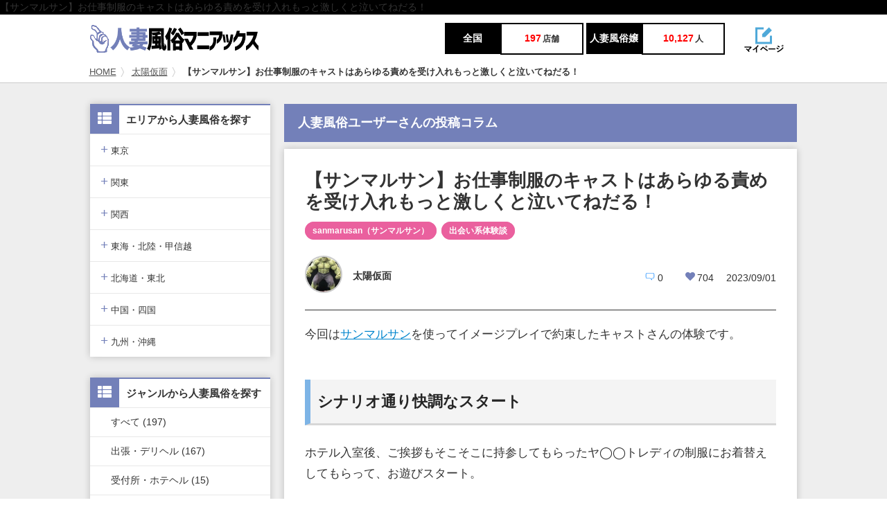

--- FILE ---
content_type: text/html; charset=utf-8
request_url: https://www.hitozuma-fuzoku-joho.com/column/m1550796/
body_size: 46043
content:
<!DOCTYPE html PUBLIC "-//W3C//DTD XHTML 1.1//EN" "http://www.w3.org/TR/xhtml11/DTD/xhtml11.dtd">
<html xmlns="http://www.w3.org/1999/xhtml" xml:lang="ja">
<head>
<meta charset="UTF-8">
<meta name="referrer" content="unsafe-url">
<meta name="keywords" content="" />
<meta name="description" content="【サンマルサン】お仕事制服のキャストはあらゆる責めを受け入れもっと激しくと泣いてねだる！ ｜ 太陽仮面のコラム" />
<title>【サンマルサン】お仕事制服のキャストはあらゆる責めを受け入れもっと激しくと泣いてねだる！</title>
<link href="/css/base.css?20221110" rel="stylesheet">
<link href="/css/IMbasic.css" rel="stylesheet">
<link href="/css/style.css" rel="stylesheet">
<!--<link href="/css/font-awesome.min.css" rel="stylesheet">-->
<link href="/css/owl.carousel.css" rel="stylesheet">
<link href="/css/owl.theme.css" rel="stylesheet">
<link rel="shortcut icon" href="/favicon-32x32.png">
<link rel="stylesheet" href="https://use.fontawesome.com/releases/v5.0.12/css/all.css" integrity="sha384-G0fIWCsCzJIMAVNQPfjH08cyYaUtMwjJwqiRKxxE/rx96Uroj1BtIQ6MLJuheaO9" crossorigin="anonymous">
<!--[if IE]>
<meta http-equiv="X-UA-Compatible" content="IE=edge">
<![endif]-->
<!--[if lt IE 8]>
<script src="https://ie7-js.googlecode.com/svn/version/2.1(beta4)/IE8.js"></script>
<![endif]-->
<!--[if lt IE 9]>
<script src="/js/html5shiv.min.js"></script>
<![endif]-->

<!-- Google tag (gtag.js) -->
<script async src="https://www.googletagmanager.com/gtag/js?id=UA-56819864-4"></script>
  <script>
  window.dataLayer = window.dataLayer || [];
  function gtag(){dataLayer.push(arguments);}
  gtag('js', new Date());
  gtag('config', 'UA-56819864-4');
</script>
<script src="https://ajax.googleapis.com/ajax/libs/jquery/2.1.4/jquery.min.js"></script>
<script src="https://cdnjs.cloudflare.com/ajax/libs/jquery_lazyload/1.9.7/jquery.lazyload.js"></script>
<script type="text/javascript" charset="utf-8">
$(window).ready(function() {
  $("img.lazy").lazyload({
    failure_limit: 100,
    threshold: 400
  });
});
</script>
<link rel="apple-touch-icon" sizes="180x180" href="/apple-touch-icon.png">
<link rel="icon" type="image/png" sizes="32x32" href="/favicon-32x32.png">
<link rel="icon" type="image/png" sizes="16x16" href="/favicon-16x16.png">
<link rel="manifest" href="/site.webmanifest">
<link rel="mask-icon" href="/safari-pinned-tab.svg" color="#5bbad5">
<meta name="msapplication-TileColor" content="#da532c">
<meta name="theme-color" content="#ffffff">
<script type="text/javascript" src="/js/IMBasic_1_3.js"></script>
<script type="text/javascript">let IMX=new Array();IMX["BannerClickCount"]=function(d){IMB["AjaxRequest"]("GET","/?rev=mgr/cc&banner_id="+d+"&dam="+(new Date().getTime()),{},"");}</script>
<meta name="twitter:card" content="summary" />
<meta property="og:url" content="https://www.hitozuma-fuzoku-joho.com/column/m1550796/" />
<meta property="og:title" content="【サンマルサン】お仕事制服のキャストはあらゆる責めを受け入れもっと激しくと泣いてねだる！" />
<meta property="og:description" content="【サンマルサン】お仕事制服のキャストはあらゆる責めを受け入れもっと激しくと泣いてねだる！ ｜ 太陽仮面のコラム" />
<meta property="og:image" content="https://s3-ap-northeast-1.amazonaws.com/temani/20230901170639_c1550796_2bdrkoig3yo3yez0_120x120.jpg" />
<link rel="canonical" href="https://www.tekoki-fuzoku-joho.com/column/m1550796/">
</head>

<body>
<div id="IMPopupPlateBack" onClick="IMPopupHide()"></div>
<div id="IMPopupPlateBackModal"></div>
<div id="IMPopupPlate"></div>  
<div id="wrapper">
 <div id="header-area">
  <div id="headertitle">【サンマルサン】お仕事制服のキャストはあらゆる責めを受け入れもっと激しくと泣いてねだる！</div>

  <header id="header">
   <div class="w-inner">
    <div class="box-logo">
     <div class="logo"><a href="/"><img src="/img/logo@2x2.png" width="255" height="40" alt="人妻マニアックス"/></a></div>
     <div class="schedule-num">
      <ul>
       <li class="schedule-num_left"><span class="schedule-num_title">全国</span><span class="schedule-num_title_num"><p class="schedule-num_value">197</p>店舗</span></li>
       <li class="schedule-num_right"> <span class="schedule-num_title">人妻風俗嬢</span><span class="schedule-num_title_num"><p class="schedule-num_value">10,127</p>人</span></li>
      </ul>
     </div>
     <div class="maypage"><a href="https://maniax-group.com/writer/"><img src="/img/mypage@2x.png" width="60" height="40" alt="" data=""/></a></div>
    </div>
   </div>
  </header>


  <div id="breadcrumbs">
   <div class="box-wrap">
    <ol><li><a href="/">HOME</a></li><li><a href="/nikkan/user/u208051/n_new/">太陽仮面</a></li><li>【サンマルサン】お仕事制服のキャストはあらゆる責めを受け入れもっと激しくと泣いてねだる！</li></ol>
   </div>
  </div>


  
 </div><!-- header-area -->

 
 <div id="main">
  <div class="box-wrap">
   <div id="sidebar">
    <div id="sidebar_sub">
     <div class="fix_box">
      <div class="side-nav">
       <p class="side-area-title"><span><i class="fas fa-th-list"></i></span>エリアから人妻風俗を探す</p>
       <nav class="accordion_ft"> 
        <label class="accordion_ft_child" for="menu3_1"><span>+</span> 東京</label>
        <input type="checkbox" id="menu3_1" class="toggle" />
        <ul class="ul_child">
         <li><a href="/top/tokyo/">東京版TOP</a></li>
         <li><a href="/list/tokyo/j0/l_rankshop/">東京全域</a></li>
         <li><a href="/list/tokyo/a60/j0/l_rankshop/">渋谷・恵比寿・目黒</a></li>
         <li><a href="/list/tokyo/a61/j0/l_rankshop/">新宿・歌舞伎町・新大久保・高田馬場</a></li>
         <li><a href="/list/tokyo/a62/j0/l_rankshop/">池袋・大塚・巣鴨</a></li>
         <li><a href="/list/tokyo/a63/j0/l_rankshop/">五反田・品川・高輪・蒲田</a></li>
         <li><a href="/list/tokyo/a64/j0/l_rankshop/">新橋・汐留・銀座・六本木</a></li>
         <li><a href="/list/tokyo/a65/j0/l_rankshop/">上野・鶯谷・神田・秋葉原</a></li>
         <li><a href="/list/tokyo/a66/j0/l_rankshop/">錦糸町・葛西・葛飾</a></li>
         <li><a href="/list/tokyo/a67/j0/l_rankshop/">立川・八王子・町田</a></li>
        </ul>
        <label class="accordion_ft_child" for="menu3_2"><span>+</span> 関東</label>
        <input type="checkbox" id="menu3_2" class="toggle" />
        <ul class="ul_child">
         <li><a href="/top/r2/">関東版TOP</a></li>
         <li><a href="/list/r2/j0/l_rankshop/">関東全域</a></li>
         <li><a href="/list/saitama/j0/l_rankshop/">埼玉県</a></li>
         <li><a href="/list/kanagawa/j0/l_rankshop/">神奈川県</a></li>
         <li><a href="/list/chiba/j0/l_rankshop/">千葉県</a></li>
         <li><a href="/list/ibaraki/j0/l_rankshop/">茨城県</a></li>
         <li><a href="/list/tochigi/j0/l_rankshop/">栃木県</a></li>
         <li><a href="/list/gunma/j0/l_rankshop/">群馬県</a></li>
        </ul>
        <label class="accordion_ft_child" for="menu3_3"><span>+</span> 関西</label>
        <input type="checkbox" id="menu3_3" class="toggle" />
        <ul class="ul_child">
         <li><a href="/top/r3/">関西版TOP</a></li>
         <li><a href="/list/r3/j0/l_rankshop/">関西全域</a></li>
         <li><a href="/list/osaka/j0/l_rankshop/">大阪府</a></li>
         <li><a href="/list/kyoto/j0/l_rankshop/">京都府</a></li>
         <li><a href="/list/hyogo/j0/l_rankshop/">兵庫県</a></li>
         <li><a href="/list/shiga/j0/l_rankshop/">滋賀県</a></li>
         <li><a href="/list/nara/j0/l_rankshop/">奈良県</a></li>
         <li><a href="/list/wakayama/j0/l_rankshop/">和歌山県</a></li>
        </ul>
        <label class="accordion_ft_child" for="menu3_4"><span>+</span> 東海・北陸・甲信越</label>
        <input type="checkbox" id="menu3_4" class="toggle" />
        <ul class="ul_child">
         <li><a href="/top/r4/">東海・北陸・甲信越版TOP</a></li>
         <li><a href="/list/r4/j0/l_rankshop/">東海・北陸・甲信越全域</a></li>
         <li><a href="/list/aichi/j0/l_rankshop/">愛知県</a></li>
         <li><a href="/list/shizuoka/j0/l_rankshop/">静岡県</a></li>
         <li><a href="/list/niigata/j0/l_rankshop/">新潟県</a></li>
         <li><a href="/list/gifu/j0/l_rankshop/">岐阜県</a></li>
         <li><a href="/list/mie/j0/l_rankshop/">三重県</a></li>
         <li><a href="/list/yamanashi/j0/l_rankshop/">山梨県</a></li>
         <li><a href="/list/nagano/j0/l_rankshop/">長野県</a></li>
         <li><a href="/list/ishikawa/j0/l_rankshop/">石川県</a></li>
         <li><a href="/list/toyama/j0/l_rankshop/">富山県</a></li>
         <li><a href="/list/fukui/j0/l_rankshop/">福井県</a></li>
        </ul>
        <label class="accordion_ft_child" for="menu3_5"><span>+</span> 北海道・東北</label>
        <input type="checkbox" id="menu3_5" class="toggle" />
        <ul class="ul_child">
         <li><a href="/top/r5/">北海道・東北版TOP</a></li>
         <li><a href="/list/r5/j0/l_rankshop/">北海道・東北全域</a></li>
         <li><a href="/list/miyagi/j0/l_rankshop/">宮城県</a></li>
         <li><a href="/list/hokkaido/j0/l_rankshop/">北海道</a></li>
         <li><a href="/list/aomori/j0/l_rankshop/">青森県</a></li>
         <li><a href="/list/akita/j0/l_rankshop/">秋田県</a></li>
         <li><a href="/list/yamagata/j0/l_rankshop/">山形県</a></li>
         <li><a href="/list/iwate/j0/l_rankshop/">岩手県</a></li>
         <li><a href="/list/fukushima/j0/l_rankshop/">福島県</a></li>
        </ul>
        <label class="accordion_ft_child" for="menu3_6"><span>+</span> 中国・四国</label>
        <input type="checkbox" id="menu3_6" class="toggle" />
        <ul class="ul_child">
         <li><a href="/top/r6/">中国・四国版TOP</a></li>
         <li><a href="/list/r6/j0/l_rankshop/">中国・四国全域</a></li>
         <li><a href="/list/hiroshima/j0/l_rankshop/">広島県</a></li>
         <li><a href="/list/okayama/j0/l_rankshop/">岡山県</a></li>
         <li><a href="/list/tottori/j0/l_rankshop/">鳥取県</a></li>
         <li><a href="/list/shimane/j0/l_rankshop/">島根県</a></li>
         <li><a href="/list/yamaguchi/j0/l_rankshop/">山口県</a></li>
         <li><a href="/list/kagawa/j0/l_rankshop/">香川県</a></li>
         <li><a href="/list/tokushima/j0/l_rankshop/">徳島県</a></li>
         <li><a href="/list/ehime/j0/l_rankshop/">愛媛県</a></li>
         <li><a href="/list/kochi/j0/l_rankshop/">高知県</a></li>
        </ul>
        <label class="accordion_ft_child" for="menu3_7"><span>+</span> 九州・沖縄</label>
        <input type="checkbox" id="menu3_7" class="toggle" />
        <ul class="ul_child">
         <li><a href="/top/r7/">九州・沖縄版TOP</a></li>
         <li><a href="/list/r7/j0/l_rankshop/">九州・沖縄全域</a></li>
         <li><a href="/list/fukuoka/j0/l_rankshop/">福岡県</a></li>
         <li><a href="/list/kumamoto/j0/l_rankshop/">熊本県</a></li>
         <li><a href="/list/saga/j0/l_rankshop/">佐賀県</a></li>
         <li><a href="/list/nagasaki/j0/l_rankshop/">長崎県</a></li>
         <li><a href="/list/oita/j0/l_rankshop/">大分県</a></li>
         <li><a href="/list/miyazaki/j0/l_rankshop/">宮崎県</a></li>
         <li><a href="/list/kagoshima/j0/l_rankshop/">鹿児島県</a></li>
         <li><a href="/list/okinawa/j0/l_rankshop/">沖縄県</a></li>
        </ul>
       </nav>
      </div>

      <div class="side-nav">
       <p class="side-area-title"><span><i class="fas fa-th-list"></i></span>ジャンルから人妻風俗を探す</p>
       <nav class="accordion_ft">
        <li><a class="side-nav_cat-all" href="/list/r0/j0/l_rankshop/">すべて (197)</a></li>
        <li><a class="side-nav_cat-all" href="/list/r0/j1/l_rankshop/">出張・デリヘル (167)</a></li>
        <li><a class="side-nav_cat-all" href="/list/r0/j2/l_rankshop/">受付所・ホテヘル (15)</a></li>
        <li><a class="side-nav_cat-all" href="/list/r0/j3/l_rankshop/">店舗型 (16)</a></li>
       </nav>
      </div>

      <div class="side-nav">
       <p class="side-area-title"><span><i class="fas fa-file-alt"></i></span>カテゴリーから記事を探す</p>
       <nav class="accordion_ft"> 
        <input type="checkbox" id="menu4_1" class="toggle" />
        <li><a class="side-nav_cat-all" href="/nikkan/all/n_new/">すべてのコラム</a></li>

        <li><a class="side-nav_cat-all" href="/user_list/u_ranking/">ユーザー人気ランキング</a></li>
        <!--<li><a class="side-nav_cat-all" href="/blogranking/">人妻風俗嬢ブログランキング</a></li>-->
       </nav>
      </div>

      <div class="side-nav">
       <p class="user_b side_title">太陽仮面の人気コラム</p>
       <article class="common-side common-s_80">
        <a href="/column/m500885/">
         <figure class="figure"><div class="tag-table"><p class="new-entry_side">1</p></div><p><img class="lazy" data-original="https://s3-ap-northeast-1.amazonaws.com/temani/20190731144344_s_hgt4dg10uwgvfel0_130x130.jpg" width="80" height="80" alt=""></p></figure>
         <div class="common-side_content">
          <div class="title01"><p class="ellipsis03_side common-s_80_name">サンマルサンで狙い目は新規キャストさん！？</p></div>
         </div>
        </a>
       </article>
       <article class="common-side common-s_80">
        <a href="/column/m1550796/">
         <figure class="figure"><div class="tag-table"><p class="new-entry_side">2</p></div><p><img class="lazy" data-original="https://s3-ap-northeast-1.amazonaws.com/temani/20230901170639_c1550796_2bdrkoig3yo3yez0_120x120.jpg" width="80" height="80" alt=""></p></figure>
         <div class="common-side_content">
          <div class="title01"><p class="ellipsis03_side common-s_80_name">【サンマルサン】お仕事制服のキャストはあらゆる責めを受け入れもっと激しくと泣いてねだる！</p></div>
         </div>
        </a>
       </article>
      </div>

      <div class="box-ad">
      </div>
      <div class="box-ad-i">
      </div>
     </div><!--end of fix_box-->
    </div><!--end of sidebar_sub-->
   </div><!--end of sidebar-->

   <div id="contents">

    <div class="content-title user_b mb-10"><p class="icon-title_left">人妻風俗ユーザーさんの投稿コラム</p></div>
    <div class="article-single cl">
     <div class="article-single-title">
      <h1>【サンマルサン】お仕事制服のキャストはあらゆる責めを受け入れもっと激しくと泣いてねだる！</h1>
      <div class="article-single_cat_area">
       <p class="article-single_cat"><a href="/nikkan/tag/n285/n_new/">sanmarusan（サンマルサン）</a></p>
       <p class="article-single_cat"><a href="/nikkan/tag/n28/n_new/">出会い系体験談</a></p>
      </div>
      <div class="prof"><img class="writer-ft_pic lazy" data-original="https://s3-ap-northeast-1.amazonaws.com/temani/20190731144344_s_hgt4dg10uwgvfel0_130x130.jpg" width="50" height="50" /></div>
      <span class="ellipsis writer-ft_name">太陽仮面</span>
      <span class="writer-ft_date">
       <span class="TotalyPV"><svg viewBox="0 0 1000 1000"><path fill="#0080ff" d="M720,899.5L512.4,720H200c-77.2,0-140-62.8-140-140V280c0-77.2,62.8-140,140-140h600c77.2,0,140,62.8,140,140v300 c0,77.2-62.8,140-140,140h-80V899.5z M200,180c-55.1,0-100,44.9-100,100v300c0,55.1,44.9,100,100,100h327.6L681,815.5V680h119 c55.1,0,100-44.9,100-100V280c0-55.1-44.9-100-100-100H200z"></path></svg>0</span>
       <span class="TotalyPV"><svg viewBox="0 0 512 512"><path fill="currentColor" d="M462.3 62.6C407.5 15.9 326 24.3 275.7 76.2L256 96.5l-19.7-20.3C186.1 24.3 104.5 15.9 49.7 62.6c-62.8 53.6-66.1 149.8-9.9 207.9l193.5 199.8c12.5 12.9 32.8 12.9 45.3 0l193.5-199.8c56.3-58.1 53-154.3-9.8-207.9z"></path></svg>704</span>
       2023/09/01      </span>
     </div>
     <div class="article-single-content">


<div>今回は<a href="https://www.sanmarusan.net/affiliate/link.php?id=N0000006&amp;adwares=A0000005&amp;url=https%3A%2F%2Fwww.sanmarusan.net%2F" target="_blank">サンマルサン</a>を使ってイメージプレイで約束したキャストさんの体験です。</div><div><h2>シナリオ通り快調なスタート</h2>ホテル入室後、ご挨拶もそこそこに持参してもらったヤ◯◯トレディの制服にお着替えしてもらって、お遊びスタート。</div><div><br>キャストさん:ピンポーン</div><div><br>小生:はーい、どちら様？</div><div><br>キャストさん:はい、新人のヤ◯◯トレディですが、ご挨拶に参りました。少しだけお時間よろしいでしょうか？</div><div><br>小生:あっ、また新しい子に交代なんだ。玄関開いてるから、奥へとうぞー。</div><div><br>キャストさん:失礼いたします。まだ慣れないものですから、いろいろ教えてください。よろしくお願いします。</div><div><br>小生:うん、いやー、前の担当さんには、エロエロお世話になっていたんだよ。</div><div><br>キャストさん:えっ！エロエロってなんですか？</div><div><br>小生:あっ！いや、その、ちょっと・・・ただの言い間違いだよ。イロイロよくしてもらったって言おうとしたの、気にしないで。とにかく、新人なんだから、お客第一で頑張んなさいよ。</div><div><br>キャスト:はい、皆さまに喜んでいただきたいです。</div><div><br>小生:うふふ、いい心構えだね。ところで最近ヤ◯◯ト1000が大人気なんだろ。</div><div><br>キャスト:はい、普通のヤ◯◯トよりボトルが大きくて有効成分がたっぷり含まれています。甘さ控えめで毎日飲んでも飽きがこないお味なんです。今日はサンプルで1本差し上げております。（予めご準備いただきました）</div><div><br>小生:そうかい、じゃあさっそくいただいちゃおうかな。（ゴクゴク飲み干す）うーん、うまいね。これなら何本でも飲めそうだ。</div><div><br>キャストさん:ありがとうございます。気に入っていただけたようで嬉しいです。</div><div><br>小生:ん！あれっ？何だか、身体が熱ってきたぞ。うわーっ、きみっ！私の股間を見たまえ。こんなに大きくなっちゃって、固くなっちゃって、おさまりつかんぞーっ。有効成分って勃起にも効くやつだったのかーっ！</div><div><br>キャストさん:ごめんなさい。そんなはずじゃ、あらっ、先っぽにちんぽ汁が漏れ出しちゃって、大きそうだわ、どうしましょ。私の責任です。ここは私が何とかいたします。未熟者でございますが、何でもお申し付けください。</div><div><br>小生:ウッヘッヘ、新人さん話がわかるねぇ。それじゃあ、まず、その制服のミニスカートたくしあげて、ソファに両手ついて、もっとお尻高く突き出せ。そうだあ。しかしアンタ、仕事中に、いやらしい格好してんなぁ。今度の新人は変態かよっ。</div><div><br>キャスト:お客さまあ〜、私恥ずかしい命令されると感じちゃうんです。悪い新人なんです。たっぷりお仕置きしてください。いじめてください。罵ってください。好きにしてください。めちゃくちゃにしてください。叩いてください。犯してください。調教してください。早く〜、お願いしますって〜、ねぇねぇ〜！<br><h2>真正ドM責め</h2>想定以上の淫乱マゾっぷりを見せつけられて、一瞬あっけにとられました。素早く体勢を立ち直し、SMプレイにシフトチェンジします。ここから何でもありの4時間に及ぶ内容でしたが、キャストさんの淫語ドMセリフが印象的です。</div><div><br>「乳首を強くつまんで、引っ張って、捻っていただけますか、もっと強くできますか、そう、それっ！あーっ、幸せでございます。あーっ、ずーっとこのままがいいーっ、ご主人様の奴隷になります。何でも言うこと聞きます。誓います。だから、いつでもどこでもこうしてください。あーっ、一生のお願いなんでーす。」</div><div><br>「ご主人様、おまんこがびちょびちょに、濡れてしまって、溢れてしまって・・・、なんでもいいから、太いやつで、奥まで突っ込んで、掻き回して、すんごいスピードで出し入れして、子宮ぶっ壊してくださーい。指1本じゃいやーっ、3本じゃなきゃいやーっ、そうそうそうそう、それそれそれそれ、ありがとうございます。いつもこうしてほしいのーっ、嬉しいの、生きてて良かったの。ねぇ、わかってくださいませ、ごめんなさい、死ぬーっ」</div><div><br>「ご主人様、メス豚の穴という穴をすべて使ってくださいませ。イラマチオは、しっかり頭を押さえつけてうごかないようにして、喉奥深くつきさして、ゴホンゴホンむせても止めないでください。そのまま射精してください。乳酸菌たっぷりのザーメンミルク欲しい、セックス専用家畜の最高のご馳走でございます。精液飲みたいです。」</div><div><br>「ご主人様、アナル使ってください。お願いします。まだ小指までしか入れたことありませんから、未完成の穴でごめんなさい。その分広がってませんから、締め付け良いはずです。なんでもズボズボしていいんですよ。あーっ、急に入れてきたのーっ、ご主人様興奮しちゃったんですか？嬉しいわ、そうよ、ただの性奴隷のケツの穴よ。ザーメンを溜め込むタンクなの。好きにできるおもちゃなのーっ。」</div><div><br><a href="https://www.sanmarusan.net/affiliate/link.php?id=N0000006&amp;adwares=A0000005&amp;url=https%3A%2F%2Fwww.sanmarusan.net%2F" target="_blank">サンマルサン</a>には、こんな具合にノリノリの掘り出し物キャストさんが潜んでいるようですから、やめられませんね。<br></div><div><br></div>


<div style="margin:0;padding:5px;font-size:14px;word-break: break-all;"><a href="https://al.dmm.co.jp/?lurl=https%3A%2F%2Fwww.dmm.co.jp%2Fdigital%2Fvideoa%2F-%2Fdetail%2F%3D%2Fcid%3D1gs00264%2F&amp;af_id=temaniax-001&amp;ch=toolbar&amp;ch_id=package_text_large" rel="nofollow"><img loading="lazy" src="https://pics.dmm.co.jp/digital/video/1gs00264/1gs00264pl.jpg" alt="いい歳して独身＆実家暮らし生活中、親が入院！なので出張家政婦を頼んでみたら…やって来たのはドストライクな人妻家政婦！！胸やお尻にソソられ過ぎて我慢できず体を触ってしまうと…拒むどころか超敏感に感じまくる出張家政婦！"><span style="display:block;margin:5px 0 0 0;padding:0;text-align:left;">いい歳して独身＆実家暮らし生活中</span></a></div>


<div><br></div>
<br>
<div><a href="https://pcmax.jp/lp/?ad_id=rm272075" rel="nofollow"><img src="https://maniax-uploads.com/imglib/material/ad/pcmax_tekoki.gif" alt="article image"></a></div><div><span style="font-size: 17px;">【PR】なぜこうなったか知りたい人はクリック↑</span><span style="font-size: 17px;">↑</span><span style="font-size: 17px;">↑</span></div>

<div>


<h2>マニアックスの読者さんが入り浸る本物のサイト</h2>
<div class="say"><p class="faceicon"><img src="https://maniax-uploads.com/imglib/material/tmb_user/kanrinin.jpg" alt="管理人"><span></span></p><div class="chatting"><div class="sc"><p style="font-weight: bold;">先月もぶっちぎりで利用されたサイトはＰＣＭＡＸでした</p></div></div></div>



<div><span style="font-size: 17px;">たくさんのマニアックス読者さんがPCMAXに登録して、成功体験を投稿していただけました。10年以上アプリ継続利用の猛者も！最近は肉食女子が増えて女性読者からの体験談の投稿も増えてます！ここしばらく激アツサイトはPCMAXで間違いありません。</span></div><div>また、最初にある程度課金すると余裕を持った対応ができるので出会いやすくなりコスパも良くなります！</div><div><br></div><div><a href="https://pcmax.jp/lp/?ad_id=rm272075" rel="nofollow"><img src="https://maniax-uploads.com/imglib/material/add/pcmax.png" alt="PCMAX"></a></div>




<div class="parts02a"><div class="attention">お得に利用する方法</div><div><span style="font-weight: bold; color: rgb(255, 0, 0);">・法令遵守サイトなので年齢認証は必須です</span></div><div><span style="font-weight: bold; color: rgb(255, 0, 0);">・登録後２日以内のポイント購入はボーナスがつきます</span><br></div><div><font color="#ff0000" style="font-weight: bold;">　↓</font></div><div><font color="#ff0000" style="font-weight: bold;">クレジットカードでポイント購入すると、年齢確認も同時に完了するので、登録時にクレジットカードで3000円〜5000円購入するのが手軽で一番オトク！</font></div></div>




<div><span style="font-weight: bold; font-size: small;">2025年5月のマニアックスからの登録者数の実績順</span></div>

<table style="border: 1px solid #CCC;border-collapse: collapse;width: 100%;"><tbody>







<tr><td style="padding: 5px; border: 1px solid rgb(204, 204, 204); background-color: rgb(249, 252, 254); width: 15%;"><div style="text-align: center;">1位<br><span style="font-weight: bold; color: rgb(255, 0, 0);">殿堂入り</span></div></td>
<td style="padding:5px;border: 1px solid #CCC;"><div><a href="https://pcmax.jp/lp/?ad_id=rm272075" rel="nofollow"><span style="font-weight: bold;">PCMAX</span><span style="font-weight: bold; font-size: small;">(R18)</span></a><br>実績は全国でダントツの最強サイト</div><div>マニアックスから8754人登録（女性は1200人）</div></td></tr>





<tr><td style="padding: 5px; border: 1px solid rgb(204, 204, 204); background-color: rgb(249, 252, 254); width: 15%;"><div style="text-align: center;">2位</div></td>
<td style="padding:5px;border: 1px solid #CCC;"><div><a href="https://fam-ad.com/ad/p/r?_site=68167&amp;_article=25543" rel="nofollow"><span style="font-weight: bold;">ワクワクメール</span><span style="font-weight: bold; font-size: small;">(R18)</span></a><br>若い女性狙いならここがおすすめ</div><div>マニアックスから1670人登録</div></td></tr>




<tr><td style="padding: 5px; border: 1px solid rgb(204, 204, 204); background-color: rgb(249, 252, 254); width: 15%;"><div style="text-align: center;">3位<br><span style="font-weight: bold; color: rgb(255, 0, 0);">UP</span><span style="color: rgb(255, 0, 0);">↑</span><span style="color: rgb(255, 0, 0); font-size: 17px;">↑</span></div></td>
<td style="padding:5px;border: 1px solid #CCC;"><div><a href="https://fam-ad.com/ad/p/r?_site=68167&amp;_article=19469" rel="nofollow"><span style="font-weight: bold;">ハッピーメール</span><span style="font-weight: bold; font-size: small;">(R18)</span></a><br>知名度・会員数日本一の総合サイト<br></div><div>マニアックスから1727人登録</div></td></tr>





<tr><td style="padding: 5px; border: 1px solid rgb(204, 204, 204); background-color: rgb(249, 252, 254); width: 15%;"><div style="text-align: center;">4位</div></td>
<td style="padding:5px;border: 1px solid #CCC;"><div><a href="https://ac.m-ads.jp/t6d63J515a0bact6/cl/?bId=6c0a0PP6&amp;msid=2021" rel="nofollow"><span style="font-weight: bold;">Jメール</span><span style="font-weight: bold; font-size: small;">(R18)</span></a><br>年齢層が低くかわいい子と出会える。<br>地方に強い。マニアックスから712人登録</div></td></tr>






<tr><td style="padding: 5px; border: 1px solid rgb(204, 204, 204); background-color: rgb(249, 252, 254); width: 15%;"><div style="text-align: center;">5位</div></td>
<td style="padding:5px;border: 1px solid #CCC;"><div><a href="https://fam-ad.com/ad/p/r?_site=68167&amp;_article=30863" rel="nofollow"><span style="font-weight: bold;">ウラデジ</span><span style="font-weight: bold; font-size: small;">(R18)</span></a><br><div>デジカフェのアダルト版ウラデジはまどろっこしい前置きは無用</div><div>マニアックスから168人登録</div></div><div></div></td></tr>




<tr><td style="padding: 5px; border: 1px solid rgb(204, 204, 204); background-color: rgb(249, 252, 254); width: 15%;"><div style="text-align: center;">6位</div></td>
<td style="padding:5px;border: 1px solid #CCC;"><div><a href="https://fam-ad.com/ad/p/r?_site=68167&amp;_article=21452" target="_blank" rel="nofollow"><span style="font-weight: bold;">華の会メール</span><span style="font-weight: bold; font-size: small;">(R18)</span></a><br>中高年の会員が多くユーザー満足度が男女とも高い<br></div><div>マニアックスから964人登録</div></td></tr>







</tbody></table>

<div><span style="font-weight: bold; font-size: small;">※当サイトは上記サービスより広告収益を得ています。</span></div>
















<h2>無料ユーザー登録で現金がもらえるよ！！</h2>
<div>口コミを書く。コメントを書く。それだけで換金できるポイントがもらえる！ユーザー登録するだけでボーナスポイントゲット！<br>⇒&nbsp;<a href="https://maniax-group.com/writer/" style="font-weight: bold;">無料ユーザー登録してみる！</a></div>


<div class="parts02a"><p>当コラムコーナーは、実話もフィクションも入り混じっています。読み物エンターテイメントとしてお楽しみいただく目的で掲載しており、記事の行為を推奨したり、犯罪を助長するものではありません。</p></div>





















































































































</div>





























     </div>
     <div class="article-single-writer">
      <p class="f-b mb-10">この記事を書いた人</p>
      <div class="prof2"><img class="writer-ft_pic" src="https://s3-ap-northeast-1.amazonaws.com/temani/20190731144344_s_hgt4dg10uwgvfel0_130x130.jpg" width="80" height="80" /></div>
      <div class="article-single-writer_txt">
       <p class="article-single-writer_name">太陽仮面</p>
       <p>ネット風俗体験投稿。裏風俗、ピンサロ大好き！</p>
       <div class="article-single-writer_share_btn">
        <a href="http://twitter.com/taiyoumask" target="_blank" onclick="gtag('event','http://twitter.com/taiyoumask', {'event_category': '太陽仮面','event_label': 'コラムライター_Twitter'});"><i class="fas fa-external-link-alt"></i>太陽仮面のツイッター</a> 
       </div>
       <a class="mt10" href="/nikkan/user/u208051/n_new/">太陽仮面のすべての記事を見る<i class="fas fa-angle-right"></i></a>
      </div>
     </div>
<div id="CommentPlate" style="width:100%;min-height:5em;"></div><script type="text/javascript" src="/js/IMJSBasic_1_1.js"></script>
<script type="text/javascript" src="/js/corslogin_1_0.js"></script>
<script type="text/javascript">
let IMP=new Array();
IMP["article_id"]="1550796";
IMP["ak"]="column";
IMP["GenURL"]="https://maniax-group.com";
IMP["SiteID"]="8"
</script>
<script type="text/javascript" src="/js/CommentLoad_1_0.js"></script>
    </div>

    <div class="ad01">
    </div>

    <div class="content-title user_b mb-10"><p class="icon-title_left"> 関連記事</p></div>
    <div class="shop-point w-red-c">
     <article class="recomend100">
      <a href="/column/m500885/">
       <figure class="figure"><p><img class="lazy" data-original="https://s3-ap-northeast-1.amazonaws.com/temani/20190731144344_s_hgt4dg10uwgvfel0_130x130.jpg" width="100" height="100" alt=""/></p></figure>
       <div class="ellipsis04"><p>サンマルサンで狙い目は新規キャストさん！？</p></div>
      </a>
     </article>
    </div>

    <div class="ad01">
    </div>

    <div class="content-title user_b mb-10"><p class="icon-title_left"> 合わせて読みたい</p></div>
    <div class="shop-point w-red-c">
     <article class="recomend100">
      <a href="/column/m1213175/">
       <figure class="figure"><p><img class="lazy" data-original="https://s3-ap-northeast-1.amazonaws.com/temani/20210409180008_m1213175_hitozumaimportimage_120x120.jpg" width="100" height="100" alt=""/></p></figure>
       <div class="ellipsis04"><p>第3話【セクキャバ編】もう後戻りはできない。体験入店のムーンです。</p></div>
      </a>
     </article>
     <article class="recomend100">
      <a href="/column/m1239287/">
       <figure class="figure"><p><img class="lazy" data-original="https://s3-ap-northeast-1.amazonaws.com/temani/20210409180008_m1239287_hitozumaimportimage_120x120.jpg" width="100" height="100" alt=""/></p></figure>
       <div class="ellipsis04"><p>アソコから異臭が！運動好きな人妻のマンコはとにかく臭かった！</p></div>
      </a>
     </article>
     <article class="recomend100">
      <a href="/column/m1222530/">
       <figure class="figure"><p><img class="lazy" data-original="https://s3-ap-northeast-1.amazonaws.com/temani/20210409180008_m1222530_hitozumaimportimage_120x120.jpg" width="100" height="100" alt=""/></p></figure>
       <div class="ellipsis04"><p>【汁男優】ぶっかけ嫌いな女優さんに顔射する無茶すぎる現場について</p></div>
      </a>
     </article>
     <article class="recomend100">
      <a href="/column/m1215772/">
       <figure class="figure"><p><img class="lazy" data-original="https://s3-ap-northeast-1.amazonaws.com/temani/20210409180008_m1215772_hitozumaimportimage_120x120.jpg" width="100" height="100" alt=""/></p></figure>
       <div class="ellipsis04"><p>なぜ人間には覗き願望があるのか？盗撮モノが流行るワケ</p></div>
      </a>
     </article>
     <article class="recomend100">
      <a href="/column/m1218217/">
       <figure class="figure"><p><img class="lazy" data-original="https://s3-ap-northeast-1.amazonaws.com/temani/20210409180008_m1218217_hitozumaimportimage_120x120.jpg" width="100" height="100" alt=""/></p></figure>
       <div class="ellipsis04"><p>オナニーをずっと見せてくるお客さん…オナクラ嬢になった気分(笑)</p></div>
      </a>
     </article>
     <article class="recomend100">
      <a href="/column/m1224212/">
       <figure class="figure"><p><img class="lazy" data-original="https://s3-ap-northeast-1.amazonaws.com/temani/20210409180008_m1224212_hitozumaimportimage_120x120.jpg" width="100" height="100" alt=""/></p></figure>
       <div class="ellipsis04"><p>【汁男優が見たAV現場】泣けてくる悲しい事故 汁暴発編</p></div>
      </a>
     </article>
     <article class="recomend100">
      <a href="/column/m1217387/">
       <figure class="figure"><p><img class="lazy" data-original="https://s3-ap-northeast-1.amazonaws.com/temani/20210409180008_m1217387_hitozumaimportimage_120x120.jpg" width="100" height="100" alt=""/></p></figure>
       <div class="ellipsis04"><p>膣痙攣で撮影現場が大騒ぎ！</p></div>
      </a>
     </article>
     <article class="recomend100">
      <a href="/column/m1214014/">
       <figure class="figure"><p><img class="lazy" data-original="https://s3-ap-northeast-1.amazonaws.com/temani/20210409180008_m1214014_hitozumaimportimage_120x120.jpg" width="100" height="100" alt=""/></p></figure>
       <div class="ellipsis04"><p>【風俗嬢の本音】マットプレー中にやたらと動きたがる客…じっとしてろよ（怒）</p></div>
      </a>
     </article>
    </div>

   </div><!-- end of contents -->
  </div><!-- end of box_wrap -->
 </div><!-- end of main -->

 <div id="footer">
  <div class="pagetop-area">
   <div class="inner">
    <div class="pagetop"><a href="#headertitle" class="go-top"><i class="fas fa-angle-up"></i></a></div>
   </div>
  </div>
  <div class="box-wrap">
   <div class="footer-col">
    <ul>
     <li><span>東京</span>
      <ul class="footer_list">
       <li><a href="/top/tokyo/">東京版TOP</a></li>
       <li><a href="/list/tokyo/j0/l_rankshop/">東京全域</a></li>
                <li><a href="/list/tokyo/a60/j0/l_rankshop/">渋谷・恵比寿・目黒</a></li>
         <li><a href="/list/tokyo/a61/j0/l_rankshop/">新宿・歌舞伎町・新大久保・高田馬場</a></li>
         <li><a href="/list/tokyo/a62/j0/l_rankshop/">池袋・大塚・巣鴨</a></li>
         <li><a href="/list/tokyo/a63/j0/l_rankshop/">五反田・品川・高輪・蒲田</a></li>
         <li><a href="/list/tokyo/a64/j0/l_rankshop/">新橋・汐留・銀座・六本木</a></li>
         <li><a href="/list/tokyo/a65/j0/l_rankshop/">上野・鶯谷・神田・秋葉原</a></li>
         <li><a href="/list/tokyo/a66/j0/l_rankshop/">錦糸町・葛西・葛飾</a></li>
         <li><a href="/list/tokyo/a67/j0/l_rankshop/">立川・八王子・町田</a></li>
      </ul>
     </li>
    </ul>
    <ul>
     <li><span>関東</span>
      <ul class="footer_list">
       <li><a href="/top/r2/">関東版TOP</a></li>
       <li><a href="/list/r2/j0/l_rankshop/">関東全域</a></li>
         <li><a href="/list/saitama/j0/l_rankshop/">埼玉県</a></li>
         <li><a href="/list/kanagawa/j0/l_rankshop/">神奈川県</a></li>
         <li><a href="/list/chiba/j0/l_rankshop/">千葉県</a></li>
         <li><a href="/list/ibaraki/j0/l_rankshop/">茨城県</a></li>
         <li><a href="/list/tochigi/j0/l_rankshop/">栃木県</a></li>
         <li><a href="/list/gunma/j0/l_rankshop/">群馬県</a></li>
      </ul>
     </li>
    </ul>
    <ul>
     <li><span>関西</span>
      <ul class="footer_list">
       <li><a href="/top/r3/">関西版TOP</a></li>
       <li><a href="/list/r3/j0/l_rankshop/">関西全域</a></li>
         <li><a href="/list/osaka/j0/l_rankshop/">大阪府</a></li>
         <li><a href="/list/kyoto/j0/l_rankshop/">京都府</a></li>
         <li><a href="/list/hyogo/j0/l_rankshop/">兵庫県</a></li>
         <li><a href="/list/shiga/j0/l_rankshop/">滋賀県</a></li>
         <li><a href="/list/nara/j0/l_rankshop/">奈良県</a></li>
         <li><a href="/list/wakayama/j0/l_rankshop/">和歌山県</a></li>
      </ul>
     </li>
    </ul>
    <ul>
     <li><span>東海・北陸・甲信越</span>
      <ul class="footer_list">
       <li><a href="/top/r4/">東海・北陸・甲信越版TOP</a></li>
       <li><a href="/list/r4/j0/l_rankshop/">東海・北陸・甲信越全域</a></li>
         <li><a href="/list/aichi/j0/l_rankshop/">愛知県</a></li>
         <li><a href="/list/shizuoka/j0/l_rankshop/">静岡県</a></li>
         <li><a href="/list/niigata/j0/l_rankshop/">新潟県</a></li>
         <li><a href="/list/gifu/j0/l_rankshop/">岐阜県</a></li>
         <li><a href="/list/mie/j0/l_rankshop/">三重県</a></li>
         <li><a href="/list/yamanashi/j0/l_rankshop/">山梨県</a></li>
         <li><a href="/list/nagano/j0/l_rankshop/">長野県</a></li>
         <li><a href="/list/ishikawa/j0/l_rankshop/">石川県</a></li>
         <li><a href="/list/toyama/j0/l_rankshop/">富山県</a></li>
         <li><a href="/list/fukui/j0/l_rankshop/">福井県</a></li>
      </ul>
     </li>
    </ul>
   </div><!-- end footer col -->
   <div class="footer-col">
    <ul>
     <li><span>北海道・東北</span>
      <ul class="footer_list">
       <li><a href="/top/r5/">北海道・東北版TOP</a></li>
       <li><a href="/list/r5/j0/l_rankshop/">北海道・東北全域</a></li>
         <li><a href="/list/miyagi/j0/l_rankshop/">宮城県</a></li>
         <li><a href="/list/hokkaido/j0/l_rankshop/">北海道</a></li>
         <li><a href="/list/aomori/j0/l_rankshop/">青森県</a></li>
         <li><a href="/list/akita/j0/l_rankshop/">秋田県</a></li>
         <li><a href="/list/yamagata/j0/l_rankshop/">山形県</a></li>
         <li><a href="/list/iwate/j0/l_rankshop/">岩手県</a></li>
         <li><a href="/list/fukushima/j0/l_rankshop/">福島県</a></li>
      </ul>
     </li>
    </ul>
    <ul>
     <li><span>中国・四国</span>
      <ul class="footer_list">
       <li><a href="/top/r6/">中国・四国版TOP</a></li>
       <li><a href="/list/r6/j0/l_rankshop/">中国・四国全域</a></li>
         <li><a href="/list/hiroshima/j0/l_rankshop/">広島県</a></li>
         <li><a href="/list/okayama/j0/l_rankshop/">岡山県</a></li>
         <li><a href="/list/tottori/j0/l_rankshop/">鳥取県</a></li>
         <li><a href="/list/shimane/j0/l_rankshop/">島根県</a></li>
         <li><a href="/list/yamaguchi/j0/l_rankshop/">山口県</a></li>
         <li><a href="/list/kagawa/j0/l_rankshop/">香川県</a></li>
         <li><a href="/list/tokushima/j0/l_rankshop/">徳島県</a></li>
         <li><a href="/list/ehime/j0/l_rankshop/">愛媛県</a></li>
         <li><a href="/list/kochi/j0/l_rankshop/">高知県</a></li>
      </ul>
     </li>
    </ul>
    <ul>
     <li><span>九州・沖縄</span>
      <ul class="footer_list">
       <li><a href="/top/r7/">九州・沖縄版TOP</a></li>
       <li><a href="/list/r7/j0/l_rankshop/">九州・沖縄全域</a></li>
         <li><a href="/list/fukuoka/j0/l_rankshop/">福岡県</a></li>
         <li><a href="/list/kumamoto/j0/l_rankshop/">熊本県</a></li>
         <li><a href="/list/saga/j0/l_rankshop/">佐賀県</a></li>
         <li><a href="/list/nagasaki/j0/l_rankshop/">長崎県</a></li>
         <li><a href="/list/oita/j0/l_rankshop/">大分県</a></li>
         <li><a href="/list/miyazaki/j0/l_rankshop/">宮崎県</a></li>
         <li><a href="/list/kagoshima/j0/l_rankshop/">鹿児島県</a></li>
         <li><a href="/list/okinawa/j0/l_rankshop/">沖縄県</a></li>
      </ul>
     </li>
    </ul>
    <ul>
     <li><span>コンテンツ</span>
      <ul class="footer_list">
       <li><a href="/list/r0/j0/l_rankshop/">人妻風俗人気ランキング</a></li>
       <li><a href="/list/r0/j0/l_report/">人妻風俗の口コミ</a></li>
       <li><a href="/nikkan/all/n_new/">ユーザーコラム</a></li>
       <li><a href="/user_list/u_ranking/">ユーザー人気ランキング</a></li>
      </ul>
     </li>
    </ul>
   </div><!-- end footer col --> 
   <div class="footer-col">
    <ul>
     <li><span>当サイトについて</span>
      <ul class="footer_list">
       <li><a href="https://maniax-group.com/writer/">ユーザーログイン</a></li>
       <li><a href="https://maniax-group.com/login/">店舗ログイン</a></li>
       <li><a href="/column/m1550665/">広告・掲載について</a></li>
       <li><a href="/column/m1550666/">リンク・バナー</a></li>
       <li><a href="/column/m1550989/">ご利用規約</a></li>
       <li><a href="/column/m1550990/">プライバシーポリシー</a></li>
       <li><a href="/column/m1550041/">運営者情報・お問い合わせ</a></li>
      </ul>
     </li>
    </ul>
    <div class="footer_bn">
     <div class="footer_bn_item"><img class="lazy" data-original="/images/footer_01.jpg" alt=""/><p>風俗マニアックスグループでは、当サイトに掲載されている人妻風俗の体験談を募集しています。</p></div>
     <div class="footer_bn_item"><img class="lazy" data-original="/images/footer_01.jpg" alt=""/><p>ほぼ全てのエリアで上位表示達成！！「熟女風俗」「店舗型の人妻風俗」ワードで最強のポータルサイトです！</p></div>
     <div class="footer_bn_item"><img class="lazy" data-original="/images/footer_01.jpg" alt=""/><p>風俗マニアックスグループでは、サイトイメージに合った記事を執筆いただける「コラムライター」を募集中。</p></div>
    </div>
   </div><!-- end footer col --> 
  </div><!-- end wrapper -->
  <div class="copy">
   <span><i class="far fa-copyright"></i>人妻マニアックス</span>
  </div>
 </div><!-- end footer -->
</div><!-- end wrapper -->
<script src="/js/main.js"></script>
<script src="/js/jquery.easing.1.3.js"></script>
<script src="/js/smoothScroll.js"></script>
<script src="/js/jquery.dotdotdot.js"></script>

<script src="/js/owl.carousel.min.js"></script>
<script type="text/javascript">
<!--
let GtagEventCategory="太陽仮面";
let GtagEventLabel="コラム本文";
//-->
</script>
<script type="text/javascript" src="/js/ALinkPrepare_1_1.js?202601241951380354760952"></script>
</body>
</html>


--- FILE ---
content_type: text/html; charset=utf-8
request_url: https://www.hitozuma-fuzoku-joho.com/?res=contents/1/comment&article_id=1550796&ak=column&dam=1769251900485
body_size: 286
content:
<div style="margin-top:40px;padding-bottom:10px;font-size:1.5em;font-weight:bold;">0件のコメント</div><a href="javascript:SessionLogin()"><div style="color:#c0c0c0;padding:5px;border:1px solid #a0a0a0;background:#ffffff;">公開コメントを入力・・・</div></a>

--- FILE ---
content_type: text/css
request_url: https://www.hitozuma-fuzoku-joho.com/css/base.css?20221110
body_size: 153019
content:
@charset "utf-8";

/*---------------------------------------------
	reset style
  ---------------------------------------------*/
html, body, div, span, applet, object, iframe,
h1, h2, h3, h4, h5, h6, p, blockquote, pre,
a, abbr, acronym, address, big, cite, code,
del, dfn, em, img, ins, kbd, q, s, samp,
small, strike, strong, sub, sup, tt, var,
b, u, i, center,
dl, dt, dd, ol, ul, li,
fieldset, form, label, legend,
table, caption, tbody, tfoot, thead, tr, th, td,
article, aside, canvas, details, embed,
figure, figcaption, footer, header, hgroup,
menu, nav, output, ruby, section, summary,
time, mark, audio, video {
	margin: 0;
	padding: 0;
	border: 0;
	font-style:normal;
	font-weight: normal;
	font-size: 100%;
	vertical-align: baseline;
}

article, aside, details, figcaption, figure,
footer, header, hgroup, menu, nav, section {
	display: block;
}

body {
	font-family:"ヒラギノ角ゴ Pro W3", "Hiragino Kaku Gothic Pro", "メイリオ", Meiryo, Osaka, "ＭＳ Ｐゴシック", "MS PGothic", sans-serif;
	font-size: 14px;
	line-height: 1;
	color: #333;
	-webkit-text-size-adjust: 100%;
	-webkit-font-smoothing: antialiased;
}
body.article-single-content{
	font-size: inherit;
}

blockquote, q {
	quotes: none;
}

blockquote:before, blockquote:after,
q:before, q:after {
	content: '';
	content: none;
}

input, textarea,{
	margin: 0;
	padding: 0;
}

ol, ul{
    list-style:none;
}

table{
    border-collapse: collapse;
    border-spacing:0;
}

a:focus {
	outline:none;
}

.clearfix:after {
	content: ".";
	display: block;
	clear: both;
	height: 0;
	visibility: hidden;
}

.clearfix {
	min-height: 1px;
}

* html .clearfix {
	height: 1px;
	/*\*//*/
	height: auto;
	overflow: hidden;
	/**/
}

.both{
	clear:both;
}

.inline_block {
	display: inline-block;
	*display: inline;
	*zoom: 1;
}

img {
	margin: 0;
    padding: 0;
    vertical-align: bottom;
}


/*---------------------------------------------
	common style
  ---------------------------------------------*/
#wrapper {
	min-width: 1075px;
	overflow: hidden;
	line-height: 150%;
	font-size: 14px;
	background-color: #eeeeee;
}
.box-wrap {
	display: block;
	width: 1045px;
	margin: 0 auto;
}
.header-ad .box-wrap {
	padding-left: 14px;
}
a, a:active, a:link, a:visited {
	text-decoration: none;
	color: #0085cd;
	outline: 0;
	padding-left: 0px;
}
a:hover {
	color: #215b7a;
	text-decoration: none;
}
a,a:hover {
	-webkit-transition: 0.3s;
	-moz-transition: 0.3s;
	-o-transition: 0.3s;
	transition: 0.3s;
}
.fit {
	width: 180px;
	height: 120px;
	overflow:hidden;
	position:relative;
}
.fit2 {
	width: 300px;
	height: 200px;
	overflow:hidden;
}
.fit3 {
	width: 120px;
	height: 80px;
	overflow:hidden;
}
.fit4 {
	width: 210px;
	height: 140px;
	overflow:hidden;
}
.fit5 {
	width: 195px;
	height: 130px;
	overflow:hidden;
}
.fit6 {
	width: 240px;
	height: 320px;
	overflow:hidden;
}
.fit7 {
	width: 221px;
	height: 221px;
	overflow:hidden;
	margin-bottom:5px;
}
.fit8 {
	width: 153px;
	height: 204px;
	overflow:hidden;
}
.fit9 {
	width: 120px;
	height: 80px;
	overflow:hidden;
}
.fit4-h160 {
	width: 240px;
	height: 160px;
	overflow:hidden;
}
.mt20 {
	margin-top: 20px;
}
.mt50 {
	margin-top: 50px;
}
.ft01 {
	font-size:86%;
}
.side-shop .f-18 {
	font-size:20px;
	padding-right:5px;
}

/*-----------
figure {
position:relative
}
-----*/

/*---------------------------------------------
	header style
  ---------------------------------------------*/
#header {
	padding: 10px 0;
	background:#fff; 
}
.header-ad {
	background-color: #f4f4f4;
	padding-top: 10px;
}
.header-ad a {
	display:inline-block;
	margin-bottom:10px;
	margin-left:4px;
}
.header-ad a img {
	-webkit-transition: 0.3s;
	-moz-transition: 0.3s;
	-o-transition: 0.3st;
	transition: 0.3s;
	opacity:1;
}
.header-ad a:hover img {
	opacity: 1;
  -webkit-animation: flash 1.5s;
  animation: flash 0.8s;
}


@-webkit-keyframes flash {
  0% {
    opacity: .4;
  }
  100% {
    opacity: 1;
  }
}
@keyframes flash {
  0% {
    opacity: .4;
  }
  100% {
    opacity: 1;
  }
}

/*---------------------------------------------
	nav style
  ---------------------------------------------*/
#nav {
	border-top: 2px solid #000000;
	border-bottom: 1px solid #c6c6c6;
	overflow: hidden;
	padding-bottom: 5px;
	padding-top: 5px;
	background-color: #FFFFFF;
}
#nav ul {
	display: block;
	width: 1045px;
	margin: 0 auto;
	overflow: hidden;
	border-bottom-style: solid;
	border-bottom-color: #FFF;
}
#nav ul li {
	display: block;
	text-align: center;
	float: left;
	border-right: #c6c6c6 1px solid;
	position: relative;
}
#nav ul .home {
	display: block;
	text-align: center;
	float: left;
	border-right: #c6c6c6 1px solid;
	border-left: #c6c6c6 1px solid;
	position: relative;
}
#nav ul li a {
	color: #333;
	text-decoration: none;
	font-size: 93%;
	display: block;
	width: 125px;
	height: 29px;
	padding-top: 10px;
	padding-right: 0;
	padding-left: 0;
}
#nav ul li a:hover {
	background: #F1F1F1
}
#nav ul .home a {
	width: 105px;
}
#nav ul .li-large a {
	width: 181px;
}


/*---------------------------------------------
	main style
  ---------------------------------------------*/
#main .box-wrap {
	display: block;
	width: 1020px;
	margin: 30px auto 0;
}

#main-key {
	background-position: 0% 100%;
	margin-left: auto;
	margin-right: auto;
	background: #eeeeee;
}

#main-key a {
	display: block;
}

#main-key a img {
	text-align: center;
	-webkit-transition: 0.3s;
    -moz-transition: 0.3s;
    -o-transition: 0.3st;
    transition: 0.3s;
    opacity: 1;
	width: 1020px;
	height: 287px;
}

#main-key a:hover img {
    opacity: 1;
  -webkit-animation: flash 1.5s;
  animation: flash 0.8s;
}


@-webkit-keyframes flash {
  0% {
    opacity: .4;
  }
  100% {
    opacity: 1;
  }
}
@keyframes flash {
  0% {
    opacity: .4;
  }
  100% {
    opacity: 1;
  }
}

.back-b {
	z-index:10;
	display:block;
	width: 1020px;
	margin-left: auto;
	margin-right: auto;
}

/*---------------------------------------------
	breadcrumbs style
  ---------------------------------------------*/
#breadcrumbs {
	overflow: hidden;
	border-bottom: 1px solid #CBCBCB;
	background-color: #FFFFFF;
}
#breadcrumbs .box-wrap {
	overflow: hidden;
	margin-top: 0px;
}
#breadcrumbs ol li {
	float: left;
	padding: 0 0 0 11px;
	font-weight: 700;
}
#breadcrumbs ol li a {
	color:#545454;
	padding: 0 11px 0 0;
	font-weight: normal;
	text-decoration:underline;
	background:url(../img/breadcrumb_separator.png)no-repeat 100% 50%;
}
#breadcrumbs ol li a:hover {
	color: #333;
	padding: 0 11px 0 0;
}
#breadcrumbs ol {
	background: none;
	clear: both;
	float: none;
	height: 2.2em;
	line-height: 2.2em;
	font-size: 90%;
	color: #333;
	margin: 0;
	list-style: none;
	font-weight: 700;
}






/*---------------------------------------------
	sidebar style
  ---------------------------------------------*/
#sidebar {
	width: 260px;
	float: left;
	position:relative;
}
.fix_box {
	width: 260px;
	padding-bottom:15px;
}

/*---  各BOXスタイル  -----*/
#staff-column, #pickUp, #shop-column, #tokusyu-column, #area-column {
	background: #fff;
	margin: 0 0 30px;
}
.side-nav {
	margin-bottom: 20px;
	background: #fff;
	background: #fff;
    margin: 0 0 30px;
    -webkit-box-shadow: 0 0 10px 0 rgba(0,0,0,.2);
    -moz-box-shadow: 0 0 10px 0 rgba(0,0,0,.2);
    box-shadow: 0 0 10px 0 rgba(0,0,0,.2);
}
.side-nav .side-area-title {
	background-repeat: no-repeat;
	color: #333;
	font-weight: 700;
	font-size: 15px;
	background: #fff;
}
.side-nav li {
	border-top: 1px solid #e8e8e8;
}
.side-nav li a {
    color: #333;
    padding: 10px 5px 10px 45px;
    overflow: hidden;
    background: url(/img/16px-arrow.png) right center no-repeat #FFF;
    display: block;
    text-decoration: none;
	background-color:#F9F9F9;
}
.side-nav li a:hover {
	background-color: #F1F1F1;
}
.side-nav .side-nav_cat-all {
	background: #fff;
	padding-left: 30px;
	font-weight: normal;
}
.side-nav .side-nav_cat-all:hover {
	background: #fdeff5;
	transition: 0.3s;
}
.side-nav ul .current a, #nav ul .current a {
	background-color: #F1F1F1;
	font-weight: 700;
}


.box-ad img {
	height:218px;
	width:262px;
	margin-bottom:15px;
}
.box-ad a {
	display:block;
	-webkit-transition: 0.3s;
	-moz-transition: 0.3s;
	-o-transition: 0.3st;
	transition: 0.3s;
	opacity:1;
}
.box-ad  a:hover img {
	opacity: 1;
  -webkit-animation: flash 1.5s;  animation: flash 0.8s;
}
.box-ad-i img {
	height:52px;
	width:262px;
	margin-bottom:15px;
}
.box-ad-i a {
	display:block;
	-webkit-transition: 0.3s;
	-moz-transition: 0.3s;
	-o-transition: 0.3st;
	transition: 0.3s;
	opacity:1;
}
.box-ad-i  a:hover img {
	opacity: 1;
  -webkit-animation: flash 1.5s;  animation: flash 0.8s;
}

@-webkit-keyframes flash {
  0% {
    opacity: .4;
  }
  100% {
    opacity: 1;
  }
}
@keyframes flash {
  0% {
    opacity: .4;
  }
  100% {
    opacity: 1;
  }
}
/*---------------------------------------------
	01TOP contents style
  ---------------------------------------------*/
#contents {
	width: 740px;
	float: right;
}

/*-----------------
	column style
-----------------*/

.title-area {
	display: block;
	background-image: url(/img/lineGreen_L.png);
	background-repeat: no-repeat;
	background-color:#FAFAFA;
	color: #333;
	font-weight: 700;
	padding: 15px 20px 12px
}
.common-entry {
	border-top: 1px solid #CCC;
	position:relative;
}
.common-entry a {
	color: #333;
	padding: 15px;
	width: 685px;
	overflow: hidden;
	display: block;
	text-decoration: none;
	background: #fff;
}
.common-entry a:hover {
	background: #f0f0f0;
}
.common-entry a .title h1 {
	font-size: 129%;
	font-weight: 700;
	line-height: 1.5em;
	width: auto;
	padding-top: 0px;
}
.common-entry a .figure {
	width: 180px;
	float: left;
}
.common-entry a .title {
	width: 475px;
	float: right;
	padding-top: 0px;
}
.common-entry a .title .staff-name {
	border-top: 1px dotted #A8A8A8;
	padding-top: 20px;
	padding-bottom: 0px;
	font-size: 108%;
	font-weight: 700;
}
.side-nav li {
	border-top: 1px solid #e8e8e8;
	list-style: none;
}
.more-link {
	display: block;
	color: #333;
	padding: 0 20px 12px;
	text-align: right;
}
.more-link-white {
	background-color:#FFF;
	box-shadow:none;
}
.more-link a {
	color: #333;
	font-weight: 600;
	font-size:93%;
}
.more-link a:hover {
	color: #0BB1FE;
}
.title-area a {
	color: #333000;
	font-size: 93%;
	display: block;
	text-align: right;
	width: 180px;
	position: absolute;
	top: 17px;
	right: 20px;
}
.title-area a:hover {
	color: #0BB1FE;
	font-weight: 700;
}
.title-area a span    {
	font-weight: 700;
}





/*-----------------
	pick up style
-----------------*/

#pickUp .title-area {
	display: block;
	background-image: url(/img/linePink_L.png);
	background-repeat: no-repeat;
	background-color:#FAFAFA;
	color: #333;
	font-weight: 700;
	padding: 15px 20px 12px;
}
#area-column .pickUp-area, #staff-column .pickUp-area {
	border-top: 1px solid #CCCCCC;
}
.pickUp-area {
	padding-top: 30px;
	padding-left: 13px;
	overflow: hidden;
	border-top: none;
	padding-bottom: 15px;
}
#pickUp .ad-tokusen-b {
	margin-left: 15px;
	float: left;
	margin-bottom: 15px;
	border: 1px solid #CCCCCC;
	padding: 10px;
	background-color: #FFFFFF;
	overflow:hidden;
}

#pickUp .ad-big-b {
	width:659px;
	margin-left:15px;
	margin-bottom:15px;
}
#pickUp .ad-big-b a img {
	height: auto;
	width: 659px;
}
.pickUp-area a img {
	-webkit-transition: 0.3s;
	-moz-transition: 0.3s;
	-o-transition: 0.3s;
	transition: 0.3s;
}
.pickUp-area a:hover img {
	-webkit-box-shadow: 0 0 10px 0 rgba(0,0,0,.15);
	-moz-box-shadow: 0 0 10px 0 rgba(0,0,0,.15);
	box-shadow: 0 0 10px 0 rgba(0,0,0,.15);
}






#pickUp-single {
	margin: 0 0 30px;
	padding-top:15px;
}
.pickUp-area-single {
	padding-top: 30px;
	padding-left: 13px;
	overflow: hidden;
	padding-bottom: 15px;
	clear: both;/*---   変更  -----*/
}
.pickup01 {
	overflow:hidden;
}
.ad-tokusen-b {
	margin-left: 15px;
	float: left;
	margin-bottom: 15px;
	border: 1px solid #CCCCCC;
	padding: 10px;
	background-color: #FFFFFF;
	overflow: hidden;
}
.ad-tokusen-b a,
.ad-big-b a {
	display:block;
	background:#000;
}
.ad-tokusen-b a img,
.ad-big-b a img {
	-webkit-transition: 0.3s;
	-moz-transition: 0.3s;
	-o-transition: 0.3st;
	transition: 0.3s;
	opacity:1;
}
.ad-tokusen-b:hover img {
	opacity:0.8;
}
.ad-tokusen-b:hover {
	cursor:pointer;
}
.pickup02 a:hover img {
	opacity:0.8;
}

.ad-big-b {
	width:659px;
	margin-left:15px;
	margin-bottom:15px;
}
.ad-big-b a img {
	height:auto;
	width: 659px;
}

/*-----------------
	shop style
-----------------*/
#shop-column .title-area {
	display: block;
	background-image: url(/img/lineBlue_L.png);
	background-repeat: no-repeat;
	background-color:#FAFAFA;
	color: #333;
	font-weight: 700;
	padding: 15px 20px 12px;
}
.shop-date {
	padding-top:5px;
}
.shop-name {
	float: none;
	display: block;
	font-weight:700;
}
.shop-area {
	float: none;
	font-size: 86%;
	color: #555;
	line-height: 1.3em;
	width: 298px;
	overflow: hidden;
	text-overflow: ellipsis;
	white-space: nowrap;
}






/*-----------------
	tokusyu style
-----------------*/
#tokusyu-column .title-area {
	display: block;
	background-image: url(/img/lineRed_L.png);
	background-repeat: no-repeat;
	background-color:#FAFAFA;
	color: #333;
	font-weight: 700;
	padding: 15px 20px 12px;
}
.box-tokusyu {
	padding-top: 30px;
	padding-left: 23px;
	padding-bottom:10px;
	background-color: #FFFFFF;
	overflow: hidden;
	border-top: 1px solid #CCCCCC;
}

.box-tokusyu .common-entry {
	border-top: none;
	margin: 0 18px 40px 17px;
	width: 300px;
	float: left;
}
.box-tokusyu .common-entry a {
	width: 300px;
	padding: 0;
	overflow: hidden;
}

/*---  TOP 特集記事一覧のhoverスタイル  -----*/
.box-tokusyu .common-entry {
	-webkit-transition: 0.35s;
	-moz-transition: 0.35s;
	-o-transition: 0.35st;
	transition: 0.35s;
}
.box-tokusyu .common-entry:hover {
	background-color:#CDCDCD;
}
/*---  TOP 特集記事一覧のhoverスタイル  -----*/

.box-tokusyu .common-entry a h1 {
	webkit-transition: 0.3s;
	-moz-transition: 0.3s;
	-o-transition: 0.3st;
	transition: 0.3s;
}
.box-tokusyu .common-entry figure  {
	margin-bottom: 15px;
}
.box-tokusyu .common-entry a .title {
	float: none;
	width: 300px;
	border-bottom: #000000 solid 2px;
}
.box-tokusyu .common-entry a .title h1 {
	font-size: 108%;
	padding-bottom: 5px;
}
.box-tokusyu .shop-date {
	margin-top:8px;
	border-top: #A5A5A5 solid 1px;
	padding: 10px 0 8px;
}
.box-tokusyu .shop-area {
	font-size: 79%;
	line-height: -0.9;
	padding-top: 7px;
	display: block;
	margin-top: -3px;
}




/*---------------------------------------------
	footer style
  ---------------------------------------------*/
#footer {
	background-color: #3c444a;
	clear:both;
	overflow:hidden;
}
#footer .box-wrap {
	display: block;
	width: 1045px;
	margin: 20px auto 0;
}
#footer .footer-col {
	display: block;
	clear: both;
	overflow: hidden;
	margin-bottom: 20px;
}
#footer ul {
	float: left;
	width: 235px;
	margin-right: 26px;
}
#footer ul:last-child {
	float: left;
	width: 235px;
	margin-right: 0px;
}
#footer ul a:hover {
	color:#fff;
	text-decoration: underline;
}
#footer ul  ul{
	padding-top:10px;
}
#footer ul li {
	color: #B4B4B4;
}
#footer ul ul li {
	border-bottom: none;
}
#footer ul li a {
	color:#ddd;
	font-size: 93%;
}
#footer ul ul li a {
	font-size: 12px;
}
#footer .copy {
	background-color: #000;
	padding-top: 25px;
	padding-bottom: 25px;
	margin-bottom: 0px;
	color: #fff;
	text-align: center;
}
#footer .footer-logo {
	text-align: center;
	margin-bottom: 25px;
}



/*---------------------------------------------
	tokusyuPage style
  ---------------------------------------------*/


.side-nav .common-entry {
	border-top: 1px solid #CCC;
	width: 300px;
}
.side-nav .common-entry a {
	color: #333;
	padding: 20px;
	width: 260px;
	overflow: hidden;
	display: block;
	text-decoration: none;
	background: #fff;
}
.side-nav .common-entry a:hover {
	background: #f7f7f7;
}
.side-nav .common-entry a .title h1 {
	font-size: 93%;
	font-weight: 700;
	line-height: 150%;
	width: auto;
	padding-bottom: 1px;
}
.side-nav .common-entry a .figure {
	width: 120px;
	float: left
}
.side-nav .common-entry a .title {
	width: 130px;
	float: right;
	padding-top: 0px;
}
.side-nav .common-entry a .title .staff-name {
	border-top: 1px dotted #A8A8A8;
	padding-top: 20px;
	padding-bottom: 0px;
	font-size: 108%;
	font-weight: 700;
}
.side-nav .side-area-tokusyu {
	background-image: url(/img/lineRed.png);
	background-repeat: no-repeat;
	background-color: #FAFAFA;
	color: #333;
	font-weight: 700;
	font-size: 93%;
	padding: 15px 20px 12px;
}
.side-nav .side-area-shop {
	background-image: url(/img/lineBlue.png);
	background-repeat: no-repeat;
	background-color: #FAFAFA;
	color: #333;
	font-weight: 700;
	font-size: 93%;
	padding: 15px 20px 12px;
}
.side-nav .left-shop figure {
	position: relative;
}
#tokusyu-column a figure, #shop-column a figure, #staff-column a figure {
	position:relative
}
.ranking {
	-webkit-font-smoothing: antialiased;
	left: 0;
	top: 0;
	text-align: center;
	font-size: 108%;
	background: #54c3f1;
	color: #fff;
	line-height: 25px;
	font-weight: 700;
	padding-left: 7px;
	padding-right: 7px;
	height: 15px;
}
.green {
	background: #c4d700;
}
.red {
	background:#e83a37;
}

/*---   特集記事シングルのスタイル  -----*/
.single-wrap {
	background-image: url(/img/lineRed_L.png);
	background-repeat: no-repeat;
	margin: 0 0 30px;
	-webkit-box-shadow: 0 0 10px 0 rgba(0,0,0,.2);
	-moz-box-shadow: 0 0 10px 0 rgba(0,0,0,.2);
	box-shadow: 0 0 10px 0 rgba(0,0,0,.2);
	background-color: #FFFFFF;
	padding-bottom: 30px;
}
.box-single {
	padding: 37px 30px 30px;
}
.single-title {
	margin-bottom: 19px;
}
.single-time {
	font-size: 176%;/*---   変更  -----*/
	font-weight: 700;
	display: block;/*---   変更  -----*/
	margin-bottom: 15px;
}
.single-title h1 {
	font-size: 190%;
	font-weight: 700;
	margin: 0 0 30px;
	line-height: 1.3em;
}
#tokusyu-single .single-date {
	border-bottom: 1px dotted #B0B0B0;
	padding-bottom: 20px;
}
#tokusyu-single .shop-name {
	font-size: 129%;
	background-repeat: no-repeat;
}
.eyecatch img {
	margin-left: auto;
	margin-right: auto;
	display: block;
}
.content-image img {
	display: block;
	margin-left: auto;
	margin-right: auto;
	margin-bottom: 20px;
	max-width:100%;
	height:auto;
}
.single-content h2 {
	font-size: 150%;
	line-height: 1.5em;
	text-align: center;
	background-color: #FCFCFC;
	background: url(/img/linedot.png) left bottom repeat-x;
	margin-bottom: 30px;
	padding-bottom: 15px;
	font-weight: 700;
	margin-top: 80px;
}
.single-content h3 {/*---   変更  -----*/
	border-left: 2px solid #000;
	font-size: 132%;
	line-height: 1.5em;
	text-align: center;
	margin-bottom: 30px;
	padding-bottom: 5px;
	font-weight: 700;
	margin-top: 80px;
	padding-top: 5px;
	padding-left:10px;
}
.single-content p {
	font-size: 115%;
	line-height: 1.8em;
	text-align: center;
	margin-bottom: 20px;
}
.link-kiji a {
	font-size: 115%;
}








/*---   店舗コラムシングルのスタイル  -----*/
#column-single {
	background-image: url(/img/lineBlue_L.png);
	background-repeat: no-repeat;
	margin: 0 0 30px;
	background-color: #FFFFFF;
	padding-bottom: 20px;
}
#column-single .single-date, #staff-single .single-date {
	border-bottom: 1px dotted #B0B0B0;
	padding-bottom: 20px;
}
#staff-single .shop-name {
	font-size: 129%;
	background-repeat: no-repeat;
}

#tokusyu-single .single-content h2, #column-single .single-content h2, #staff-single .single-content h2 {
	font-size: 150%;
	line-height: 1.5em;
	text-align: left;
	background-color: #FCFCFC;
	background: url(/img/linedot.png) left bottom repeat-x;
	margin-bottom: 30px;
	padding-bottom: 15px;
	font-weight: 700;
	margin-top: 80px;
}
#tokusyu-single .single-content h3, #column-single .single-content h3, #staff-single .single-content h3 {    /*---   変更  -----*/
	border-left: 2px solid #000;
	font-size: 132%;
	line-height: 1.5em;
	margin-bottom: 30px;
	padding-bottom: 5px;
	font-weight: 700;
	margin-top: 80px;
	padding-top: 5px;
	text-align:left;
	padding-left:15px;
}
#tokusyu-single .single-content p, #column-single .single-content p, #staff-single .single-content p {
	font-size: 115%;
	line-height: 1.8em;
	text-align: left;
	margin-bottom: 20px;
}
.single-shopdata {
	margin-left: 30px;
	margin-bottom:30px;
	width: 653px;
	border: 1px solid #000000;
	margin-top: 50px;
}
.shop-title {
	color: #FFFFFF;
	background-color: #333000;
	padding-left: 20px;
	padding-top: 10px;
	padding-bottom: 10px;
}
.shop-profile {
	padding: 20px;
	border-bottom: 1px dotted #000000;
	overflow:hidden;
}
.shop-copy {
	float: right;
	width: 345px;
}
.shop-copy h2 {
	font-size: 129%;
	font-weight: 700;
	width: auto;
}
.catchcopy {
	font-weight: 700;
	font-size: 108%;
	padding-top: 5px;
	text-align:justify;
}
.single-btn a p {
	width:135px;
	color: #333;
	padding: 6px 11px;
	border: 2px solid #969696;
	text-align: center;
	float: left;
	margin-top: 13px;
	margin-right: 10px;
	color: #333000;
	font-weight: 600;
	font-size:93%;
	z-index:100;
	-webkit-transition: 0.3s;
	-moz-transition: 0.3s;
	-o-transition: 0.3st;
	transition: 0.3s;
}
.single-btn a:hover p {
	color: #0BB1FE;
	border: 2px solid #0BB1FE;
}
.single-btn .no-link {
	width:135px;
	color: #DADADA;
	padding: 6px 11px;
	border: 2px solid #DADADA;
	text-align: center;
	z-index: 100;
	float: left;
	margin-top: 13px;
	margin-right: 10px;
	color: #DADADA;
	font-weight: 600;
	font-size:93%;
}




/*---   シングル記事テーブルスタイル  -----*/
.shop-table {
	padding: 20px;
}
.shop-table .table-box {
	color: #333;
	width: 100%;
	border-collapse: collapse;
	padding-left: 10px;
}
/*
th {
	width: 120px;
	vertical-align: top;
	text-align: left;
	padding: 20px;
	border: 1px solid #ccc;
	background-color: #F5F5F5;
	font-weight: 700;
}
*/
/*
td {
	padding: 20px 18px;
	border: 1px solid #ccc;
	word-break:break-all;
}
*/
/*---------------------------------------------
	areaPage style
  ---------------------------------------------*/
#area-column .title-area {
	display: block;
	background-image: url(/img/linePink_L.png);
	background-repeat: no-repeat;
	background-color:#FAFAFA;
	color: #333;
	font-weight: 700;
	padding: 15px 20px 12px;
}
#area-column .shop-profile {
	border-top: 1px solid #CCC;
	border-bottom:none;
}
#area-column .shop-copy {
	float: right;
	width: 415px;
}
#area-column .shop-copy h2 {
	font-size: 129%;
	font-weight: 700;
	width: auto;
}
#area-column .catchcopy {
	font-weight: 700;
	font-size: 108%;
}



/*---------------------------------------------
	pagenation style
  ---------------------------------------------*/
.page.current,
#pagenation .page a:hover,
#pagenation .next a:hover,
#pagenation .last a:hover,
#pagenation .prev a:hover,
#pagenation .first a:hover {
	color:#fff;
	display: block;
	width: 40px;
	height: 40px;
	float: left;
	margin-right: 15px;
	background-color: #333;
	text-align: center;
	line-height: 40px;
}
#pagenation .page a,
#pagenation .next a,
#pagenation .last a,
#pagenation .prev a,
#pagenation .first a {
	color: #333;
	display: block;
	width: 40px;
	height: 40px;
	float: left;
	margin-right: 15px;
	background-color: #fff;
	text-align: center;
	line-height: 40px;
	-webkit-box-shadow: 0 0 10px 0 rgba(0,0,0,.2);
    -moz-box-shadow: 0 0 10px 0 rgba(0,0,0,.2);
    box-shadow: 0 0 10px 0 rgba(0,0,0,.2);
}

.pagenation-area {
	text-align: center;
	margin: 100px 0;
}
#pagenation {
    display: inline-block;
    *display:inline;
    zoom:1;
}


.newblue {
	padding: 2px 20px;
	background-color: #54c3f1;
	margin-right: 10px;
	color: #FFFFFF;
}
.right-entry {
	position: relative;
}
.newblue {
	padding: 2px 20px;
	background-color: #54c3f1;
	margin-right: 10px;
	color: #FFFFFF;
}
.newred {
	padding: 2px 20px;
	background-color: #e83a37;
	margin-right: 10px;
	color: #FFFFFF;
}
.newgreen {
	padding: 2px 20px;
	background-color: #c4d700;
	margin-right: 10px;
	color: #FFFFFF;
}



/*---------------------------------------------
	staffPage style
  ---------------------------------------------*/
#staff-single {
	background-image: url(/img/lineGreen_L.png);
	background-repeat: no-repeat;
	margin: 0 0 30px;
	background-color: #FFFFFF;
	padding-bottom: 20px;
}
.side-nav .side-area-staff {
	background-image: url(/img/lineGreen.png);
	background-repeat: no-repeat;
	background-color: #FAFAFA;
	color: #333;
	font-weight: 700;
	font-size: 93%;
	padding: 15px 20px 12px;
}
.b-none {
	border:none;
}
.bs-none {
	box-shadow:none;
}
.testnav li {
	font-size: 86%;
	line-height: 1.5em;
}
.line-green {
	background:url(/img/lineGreen_L.png)
}
#tokusyu-column .box-tokusyu .common-entry a .title h1 {
	min-height: 40px;      /*---   変更  -----*/
	overflow: hidden;
}
#tokusyu-column .shop-name {
	height: 43px;
	overflow: hidden;
}







/*---------------------------------------------
jquery.ellipsis
  ---------------------------------------------*/


#shop-column .r-list-row2 {
	width: 474px;        /*---   変更  -----*/
	height: 5em;        /*---   変更  -----*/
}
.r-card-row3 {
	width: 300px;        /*---   変更  -----*/
	height: 5.2em;        /*---   変更  -----*/
}
.r-cathch-row3 {
	width: 415px;
	height: 5em;
}
.r-single-row2 {
	width: 655px;
	height: 6.5em;
}
.r-single-cathch-row3 {
	width: 345px;
	height: 5em;
}
.l-list-row4 {
	width: 130px;
	height: 5.6em;
}


/*---------------------------------------------
	btn_mobile style
  ---------------------------------------------*/
.btn_mobile a span {
	color: #fff;
	text-decoration: none;
	font-size: 55px;
	font-weight: 300;
	background: url(/img/mobile_white.png) left center no-repeat;
	background-size: 42px 75px;
	display: -moz-inline-stack;
	display: inline-block;
	vertical-align: middle;
	zoom: 1;
	line-height: 130%;
	padding: 20px 0 20px 60px;
}




.btn_mobile a {
	display: block;
	padding: 15px 0;
	text-align: center;
	min-width: 1075px;
	background-image: -webkit-gradient(linear,50% 0,50% 100%,color-stop(0%,#474747),color-stop(100%,#31343a));
	background-image: -webkit-linear-gradient(#474747,#31343a);
	background-image: -moz-linear-gradient(#474747,#31343a);
	background-image: -o-linear-gradient(#474747,#31343a);
	background-image: linear-gradient(#474747,#31343a);
}
#notfound .imgcenter img {
	text-align: center;
}
#notfound .imgcenter {
	position: absolute;
	top: 50%;
	left: 50%;
	margin-left: -212px;
	margin-top: -200px;
}

#notfound .imgcenter p {
	text-align: center;
	margin-top: 100px;
	font-size: 200%;
	font-weight: 700;
	color: #61747e;
}
#notfound .imgcenter p a {
	color: #61747e;
	font-weight: 700;
}
#notfound .imgcenter p a:hover {
	color: #00abeb;
}
#notfound .not-logo {
	position: absolute;
	left: 50%;
	margin-left: -157px;
	margin-top: 60px;
}
.shop-title h1 {
	font-weight: 700;
}
.single-content a {
	width: 655px;
	word-break: break-all;
	font-size: 115%;
}



/*---------------------------------------------
	add class style
  ---------------------------------------------*/
.youtube {
  position: relative;
  padding-bottom: 56.25%;
  padding-top: 30px;
  height: 0;
  overflow: hidden;
 margin-bottom:40px;
}
.youtube iframe {
  position: absolute;
  top: 0;
  left: 0;
  width: 100%;
  height: 100%;
}
.komidashi1 p {
	font-weight: 700;
	font-size: 118%;
	border-left: 4px solid #F00003;
	padding-left: 10px;
	text-align: left;
	margin-bottom: -45px;
}
.komidashi2 p {
	border-top: 1px solid #000000;
	border-bottom: 1px solid #000000;
	font-weight: 700;
	font-size: 118%;
	padding-top: 10px;
	padding-bottom: 10px;
	margin-bottom: -45px;
}
.komidashi3 p {
	padding: 20px;
	background-color: #F0F0F0;
	text-align: left;
	margin-bottom: -45px;
}


/*-----------------ad
	girl-list style
-----------------*/
.girl-single .girl-new {
	color:rgba(255,9,13,1.00);
}
.girl-single-wrap {
	background-image: url(/img/lineRed_L.png);
	background-repeat: no-repeat;
	margin: 0 0 30px;
	-webkit-box-shadow: 0 0 10px 0 rgba(0,0,0,.2);
	-moz-box-shadow: 0 0 10px 0 rgba(0,0,0,.2);
	box-shadow: 0 0 10px 0 rgba(0,0,0,.2);
	background-color: #FFFFFF;
}
.girl-list {
	overflow: hidden;
	padding-left: 10px;
	padding-top: 30px;
	padding-bottom:15px;
    border-top: 1px solid #ccc;
}
.girl-list-info {
	padding:5px;
	float:left;
	border:1px solid #ccc;
	margin-left:7px;
	margin-bottom:13px;
	position:relative;
}
.girl-list-info {
	-webkit-transition: 0.12s;
	-moz-transition: 0.12s;
	-o-transition: 0.12st;
	transition: 0.12s;
}
.girl-list-info:hover {
	border:1px solid #ea609e;
}
.girl-list-info .size {
	font-size: 90%;
}
.girl-list-info img {
	margin-bottom:5px;
}
.girl-list p {
	text-align:center;
	color:#333;
}
.girl-list .views {
	font-size:86%;
	color:#ea609e;
}
#staff-single .views,  .girl-single .views  {
	font-size: 100%;
	color: #ea609e;
}
.num {
	margin-left:3px;
    font-family: "Avenir", "Avenir Next", "Helvetica Neue", Helvetica, "游ゴシック", YuGothic, "Hiragino Kaku Gothic ProN", Meiryo, sans-serif;
}
.girl-new {
	-webkit-font-smoothing: antialiased;
	position: absolute;
	top: 184px;
	text-align: center;
	font-size: 108%;
	background:rgba(255,250,0,0.8);
	color: #333;
	line-height: 25px;
	font-weight: 700;
	padding-left: 17px;
	padding-right: 9px;
	letter-spacing: 8px;
	right: 5px;
}

.girl-list .ranking {
	background-color:#ea609e;
}

.girl-single {
	overflow: hidden;
	padding-left: 10px;
	padding: 37px 30px 30px;;
	padding-bottom:15px;
    border-top: 1px solid #ccc;
}
.girl-single .size {
	font-size: 111%;
	margin-bottom: 21px;
}
.single-name {
	font-size:190%;
	font-weight:700;
}
.single-name-new {
	padding: 4px 20px;
	font-size: 79%;
	background: rgba(255,250,0,0.8);
	margin-right: 10px;
	color: #333;
	margin-left: 12px;
}
.girl-single .title {
	font-size: 146%;
	font-weight: 700;
}
.girl-l {
	float: left;
	padding-right: 30px;
}
.girl-r {
	padding-right: 0px;
	float: right;
	width: 350px;
}
dl {
	font-size: 108%;
	width: auto;
	display: block;
	overflow: hidden;
	line-height: 170%;
	border-bottom: 1px #9A9A9A solid;
	padding-top: 15px;
	padding-bottom: 15px;
}
dt {
	float: left;
	width: 80px;
	line-height: 170%;
}
dd {
	float: right;
	width: 260px;
	line-height: 170%;
}





/*-----------------
	viewer style
-----------------*/

#viewer {
	width: 270px;
	text-align: left;
	float: left;
}
#viewer div {
	width: 270px;
	height: 360px;
	overflow: hidden;
	position: relative;
	margin-bottom:10px;
}
#viewer div img {
	top: 0;
    left: 0;
    position: absolute;
    width: 100%;
}

#viewer ul {
	width: 278px;
}

#viewer ul li {
	width: 69px;
	margin-bottom:6px;
	float: left;
	display: inline;
}

#viewer .active {
	filter:alpha(opacity=100)!important;
	-moz-opacity: 1!important;
	opacity: 1!important;
}


/* =======================================
	ClearFixElements
======================================= */
#viewer ul:after {
	content: ".";
	height: 0;
	clear: both;
	display: block;
	visibility: hidden;
}

#viewer ul {
	display: inline-block;
	overflow: hidden;
}



.girl-r .single-btn a p {
	padding: 6px;
	border: 2px solid #ea609e;
	width: 330px;
	text-align: center;
	float: left;
	margin-top: 13px;
	margin-right: 23px;
	color: #ea609e;
	font-weight: 600;
	font-size: 93%;
	z-index: 100;
	-webkit-transition: 0.3s;
	-moz-transition: 0.3s;
	-o-transition: 0.3st;
	transition: 0.3s;
}
.girl-r .single-btn a:hover p {
	color: #fff;
	border: 2px solid #ea609e;
	background:#ea609e;
}
.girl-r .single-btn .no-link {
	color: #DADADA;
	padding: 6px;
	border: 2px solid #DADADA;
	width: 330px;
	text-align: center;
	z-index: 100;
	float: left;
	margin-top: 13px;
	margin-right: 23px;
	color: #DADADA;
	font-weight: 600;
	font-size:93%;
}


.girl-r .single-btn a .tw {
	padding: 6px;
	border: 2px solid #00ACEC;
	width: 330px;
	text-align: center;
	float: left;
	margin-top: 13px;
	margin-right: 23px;
	color: #00ACEC;
	font-weight: 600;
	font-size: 93%;
	z-index: 100;
	-webkit-transition: 0.3s;
	-moz-transition: 0.3s;
	-o-transition: 0.3s;
	transition: 0.3s;
}
.girl-r .single-btn a .tw:hover  {
	color: #fff;
	border: 2px solid #00ACEC;
	background:#00ACEC;
}








.girl-link span {
	text-align: center;
	margin-left: auto;
	margin-right: auto;
	display: block;
	font-weight: 700;
	font-size: 93%;
	color: #333;
	-webkit-transition: 0.3s;
	-moz-transition: 0.3s;
	-o-transition: 0.3s;
	transition: 0.3s;
	padding-top: 12px;
	padding-bottom: 12px;
	background: #f7f7f7;
}
.girl-link span:hover {
	background: #E4E4E4;
}
.sponsor {
	float: left;
	margin-right: 5px;
	font-weight: 700;
	background-color: #FFF70A;
	padding-left: 15px;
	padding-right: 15px;
	border-radius: 15px;
}
.tag-staff {
	background-color: #c4d700;
	padding: 2px 15px;
	border-radius: 11px;
	color: #FFFFFF;
	font-weight: 700;
	font-size: 86%;
}
.tag-tempo {
	background-color: #54c3f1;
	padding: 2px 15px;
	border-radius: 11px;
	color: #FFFFFF;
	font-weight: 700;
	font-size: 86%;
}
.tag-tokusyu {
	background-color: #e83a37;
	padding: 2px 15px;
	border-radius: 11px;
	color: #FFFFFF;
	font-weight: 700;
	font-size: 86%;
}
.tag-girl {
	background-color: #ea609e;
	padding: 2px 15px;
	border-radius: 11px;
	color: #FFFFFF;
	font-weight: 700;
	font-size: 86%;
}

.list-time {
	float: right;
	font-weight: bold;
	font-size: 120%;
	margin-top: 1px;
	font-family: "Avenir", "Avenir Next", "Helvetica Neue", Helvetica, "游ゴシック", YuGothic, "Hiragino Kaku Gothic ProN", Meiryo, sans-serif;
}
/*
#shop-column .list-time {
	margin-top: -13px;
}
*/
.list-view {
	margin-left: 6px;
	font-family: "Avenir", "Avenir Next", "Helvetica Neue", Helvetica, "游ゴシック", YuGothic, "Hiragino Kaku Gothic ProN", Meiryo, sans-serif;
	margin-top: 2px;
	font-size: 86%;
}
.ft-pink {
	color: #EA609E;
}
.ml-5 {
	margin-left: 5px;
}











.nav-s {
    background: #232323;
    height: 50px;
    display: inline-block;
	margin-bottom:20px;
}

.nav-s li {
    float: left;
    list-style-type: none;
    position: relative;
}


.nav-s li a {
    font-size: 16px;
    color: white;
    display: block;
    line-height: 60px;
    padding: 0 26px;
    text-decoration: none;
    border-left: 1px solid #2e2e2e;
    font-family: Montserrat, sans-serif;
    text-shadow: 0 0 1px rgba(255, 255, 255, 0.5);
}
.nav-s li a:hover {
    background-color: #2e2e2e;
}

#settings a {
    padding: 18px;
    height: 24px;
    font-size: 10px;
    line-height: 24px;
}








#search {
    width: 298px;
    margin: 1px;
}
#search_text{
    width: 250px;
    padding: 15px 0 15px 20px;
    font-size: 16px;
    font-family: Montserrat, sans-serif;
    border: 0 none;
    height: 48px;
    margin-right: 0;
    color: #333;
    outline: none;
    background: #fff;
    float: left;
    box-sizing: border-box;
    transition: all 0.15s;
}
.admin::-webkit-input-placeholder { /* WebKit browsers */
    color: #999;
}
.admin:-moz-placeholder { /* Mozilla Firefox 4 to 18 */
    color: #999;
}
.admin::-moz-placeholder { /* Mozilla Firefox 19+ */
    color: #999;
}
.admin:-ms-input-placeholder { /* Internet Explorer 10+ */
    color: #999;
}


::-webkit-input-placeholder { /* WebKit browsers */
    color: #333;
}
:-moz-placeholder { /* Mozilla Firefox 4 to 18 */
    color: #333;
}
::-moz-placeholder { /* Mozilla Firefox 19+ */
    color: #333;
}
:-ms-input-placeholder { /* Internet Explorer 10+ */
    color: #333;
}
#search_text:focus {
    background: #fff;
}
#search_button {
    border: 0 none;
    background: #000000 url(/img/search.png)center no-repeat;
    width: 48px;
    float: left;
    padding: 0;
    text-align: center;
    height: 48px;
    cursor: pointer;
}







.new-entry {
	-webkit-font-smoothing: antialiased;
	left: 0;
	top: 0;
	text-align: center;
	font-size: 86%;
	background-color: hsla(333,77%,65%,0.70);
	color: #fff;
	line-height: 25px;
	font-weight: 700;
	padding-left: 10px;
	padding-right: 10px;
	height: 15px;
}



/*
.new-entry {
	position: absolute;
	top: 15px;
	left: 15px;
	background-color: hsla(333,77%,65%,0.70);
	color: hsla(0,0%,100%,1.00);
	padding-left: 10px;
	padding-right: 10px;
	font-weight: 700;
	font-size: 86%;
	line-height: 2em;
	z-index: 100;
}




#tokusyu-column .new-entry {
	position: absolute;
	top: 9px;
	left: 9px;
	background-color: hsla(333,77%,65%,0.70);
	color: hsla(0,0%,100%,1.00);
	padding-left: 10px;
	padding-right: 10px;
	font-weight: 700;
	font-size: 86%;
	line-height: 2em;
	z-index: 100;
}

*/







#area-column #pickUp-single, #shop-column #pickUp-single, #staff-column #pickUp-single {
	margin: 0;
	border-top:1px solid #ccc;
}
#area-column  .pickUp-area-single, #shop-column .pickUp-area-single, #staff-column .pickUp-area-single {
}
#tokusyu-column #pickUp-single {
	margin-left: -23px;
}



#staff-column .tag-table, #shop-column .tag-table {
	display: table;
	position: absolute;
	z-index: 100;
}




#staff-column .ranking {
	-webkit-font-smoothing: antialiased;
	left: 0;
	top: 0;
	text-align: center;
	font-size: 108%;
	background: #54c3f1;
	color: #fff;
	line-height: 25px;
	font-weight: 700;
	padding-left: 7px;
	padding-right: 7px;
	height: 15px;
	z-index: 100;
}



.tag-table {
	display: table;
	position: absolute;
	z-index:200;
}
.tag-table span {
	display: table-cell;
}


.t-pink {
	background-color: hsla(333,77%,65%,0.70);
	font-size: 86%;
}
#staff-column .ranking {
	background-color: #c4d700;
}

.single-time2 {
	font-size: 175%;
	font-weight: 700;
	display: block;
	margin-bottom: 20px;
}
#tokusyu-single .sponsor,#column-single .sponsor {
	float: left;
	display: block;
	width: 50px;
	text-align: center;
}
.single-tag-sponsor {
	margin-top: 10px;
}
.tag-single-list {
	background-color: #ea609e;
	color: #FFFFFF;
	padding: 3px 15px;
	font-size: 86%;
	font-weight: 700;
	border-radius: 12px;
	border:1px solid #ea609e;
	-webkit-transition: 0.1s;
	-moz-transition: 0.1s;
	-o-transition: 0.1s;
	transition: 0.1s;
}
.tag-single-list:hover {
	background-color: #fff;
	color: #ea609e;
	padding: 3px 15px;
	font-size: 86%;
	font-weight: 700;
	border-radius: 12px;
	border:1px solid #ea609e;
}
.tag-single          {
	margin-bottom: 21px;
}




/*---------------------------------------------
	sub-list style
  ---------------------------------------------*/
.sub-list {
	margin-left:30px;
	width:655px;
	overflow: hidden;
	border-bottom:#aaa 1px solid;
}
.sub-list .side-nav {
	width: 327px;
	-webkit-box-shadow: none;
	-moz-box-shadow: none;
	box-shadow: none;
	float: left;
	border-color: #aaa;
	border-top-width: 1px;
	border-top-style: solid;
	margin-bottom:0px;
}
.sub-list .side-nav:nth-child(odd) {
	border-right:#aaa 1px solid;
}

.sub-list .side-nav .common-entry {
	border-top: none;
	width: 320px;
}
.sub-list .side-nav .common-entry a {
	color: #333;
	padding: 20px;
	width: 286px;
	overflow: hidden;
	display: block;
	text-decoration: none;
}
.sub-list .side-nav .common-entry a .title {
	width: 150px;
	float: right;
	padding-top: 0px;
}
.sub-head {
	font-size: 124%;
	font-weight: 900;
	margin-left: 30px;
	margin-top: px;
	padding-top: 20px;
	padding-bottom: 20px;
	border-top: 2px solid #646464;
	border-bottom: #000 1px solid;
	width: 655px;
}
#staff-single .single-title h1 {
	font-size: 190%;
	font-weight: 700;
	margin: 0 0 0px;
	line-height: 1.3em;
}
#search-result {
	background: #fff;
	margin: 0 0 30px;
	-webkit-box-shadow: 0 0 10px 0 rgba(0,0,0,.2);
	-moz-box-shadow: 0 0 10px 0 rgba(0,0,0,.2);
	box-shadow: 0 0 10px 0 rgba(0,0,0,.2)
}
#search-result .title-area {
	display: block;
	background-image: url(/img/linePink_L.png);
	background-repeat: no-repeat;
	background-color:#FAFAFA;
	color: #333;
	font-weight: 700;
	padding: 15px 20px 12px;
}
#search-result .r-list-row2 {
	width: 474px;
	height: 4.3em;
}


#search-result .staff-name {
    border-top: 1px dotted #A8A8A8;
    padding-top: 10px;
    padding-bottom: 6px;
    font-size: 108%;
    font-weight: 700;
}

.mb-50 {
	margin-bottom: 50px;
}
.mb-40 {
	margin-bottom: 40px;
}
.mb-30 {
	margin-bottom: 30px;
}
.mb-20 {
	margin-bottom: 20px;
}
.mb-15 {
	margin-bottom: 15px;
}
.mb-10 {
	margin-bottom: 10px;
}
.mb-5 {
	margin-bottom: 5px;
}
/*---------------------------------------------
	wroter-list style
  ---------------------------------------------*/
.writer-list {
	border-top:1px solid #ccc;
	overflow:hidden;
}
.writer-list li {
	border-right:1px solid #ccc;
	border-bottom:1px solid #ccc;
	width: 237px;
	-webkit-transition: 0.3s;
	-moz-transition: 0.3s;
	-o-transition: 0.3s;
	transition: 0.3s;
	float: left;
	margin-top: 0px;
	height: 492px;
}
.writer-list li:nth-child(3n) {
	border-right:none;
	width: 239px;
}
.writer-cell a {
	display:block;
	height:450px;
	padding-top:21px;
	padding-bottom:21px;
	padding-left:21px;
	padding-right:21px;
}


.writer-cell a:hover {
	background-color:#F8F8F8;
}

.writer-cell-inner {
	position: relative;
	color:#000;
}
.writer-cell-inner:nth-child(3n) {
	padding: 21px 21px 21px 10px;
}
 .w-name {
	font-size: 18px;
	font-weight: 500;
	margin-bottom: 5px;
	margin-top: 15px;
	color: #333;
	text-align: justify;
 }
  .w-num {
    color: #333;
    font-family: "Avenir", "Avenir Next", "Helvetica Neue", Helvetica, "游ゴシック", YuGothic, "Hiragino Kaku Gothic ProN", Meiryo, sans-serif;
}
  .bold-14 {
	  font-weight:bold;
	  font-size:16px;
  }
  .w-info {
	position: absolute;
	top: 245px;
	width: 194px;
	text-align: justify;
	line-height: 1.7;
	height: 15em;
  }




.picks {
	margin-left: 5px;
	padding: 1px 6px;
	background-color: #F19EC2;
	color: #FFFFFF;
	font-size: 12px;
	font-weight: bold;
	border-radius: 10px;
	font-family: "Avenir", "Avenir Next", "Helvetica Neue", Helvetica, "游ゴシック", YuGothic, "Hiragino Kaku Gothic ProN", Meiryo, sans-serif;
	vertical-align: top;
}




/*---------------------------------------------
	tag-list style
  ---------------------------------------------*/
.b-top-gray-side {
	border-top:1px solid #e8e8e8;
}
.tag-list {
	border-top:1px solid #ccc;
	overflow:hidden;
	padding-bottom:120px;
}
.tag-list .lead {
	text-align:center;
	font-size:16px;
	padding:80px 0  40px;
	line-height:2;
}
.tag-li {
	width:205px;
	margin-left:25px;
	border-bottom:1px solid #E6E6E6;
	float:left;
	position:relative;
	height:75px;

}
.tag-li a {
	position: absolute;
    bottom: 0;
    color: #333;
    margin-bottom: 5px;
    padding: 5px;
    display: block;
    width: 194px;
}
.tag-li a:hover {
	font-weight:bold;
	background-color: #f1f1f1;
}






/*---------------------------------------------
	shop style
  ---------------------------------------------*/

.shop-hp-line {
	background-color:#000;
	color:#fff;
}
.shop-hp-line .inner {
	display:block;
	width:1045px;
	margin:0 auto;
	padding:15px 0;
	position:relative;
}
.shop-hp-line .shop-name {
	display:inline-block;
	font-size:18px;
	font-weight:bold;
	margin-right:20px;
}
.shop-hp-line .shop-area {
	font-size:16px;
	color:#fff;
}
.shop-hp-line .shop-official a {
	padding: 8px 40px;
	border: 1px solid #fff;
	font-size: 16px;
	color: #fff;
	position:absolute;
	right:0;
	top:7px;
}
.shop-hp-line .shop-official a:hover {
	background-color:#313131;
}




#shop-hero {
	overflow:hidden;
	position:relative;
	height:auto;
	text-align:center;
	z-index:1;
}

.hero-inner {
	width:1020px;
	margin:0 auto;
	display:block;
}

.hero-inner img {
	width:100%;
	height:auto;
	z-index:20;

}
#shop-hero .bg-blur {
	z-index:-1;
	position: absolute;
    min-height: 100%;
    height: auto;
    display: block;
    top: 0;
	left:-10%;
	width:120%;
}
/*----
#shop-hero image {
	width:1800px;
}
--*/
.side-shop-line {
	background-color: #E8436D;
	color: #fff;
	font-size: 18px;
	padding: 15px 20px 12px;
	position:relative;
}
.side-shop-line span {
	font-weight:bold;
}
.side-shop-area img {
	width:100%;
	height:auto;
}
.side-shop-inner {
	padding:20px;
	background-color:#E9E9E9;
}
.side-shop-title {
	font-size:14px;
	font-weight:bold;
	margin-bottom:0px;
}
.side-shop-text {
	margin-top:20px;
	word-wrap:break-word;
}
.side-shop-inner-w {
	padding:20px;
	background-color:#fff;
}
.side-shop-name {
	padding-bottom: 10px;
	border-bottom: 1px solid #000000;
	font-size:20px;
	margin-bottom:15px;
	font-weight:700;
}
.side-shop-data p {
	margin-bottom:8px;
	font-size:14px;
}
.more a {
	display: block;
	width: 210px;
	padding: 10px 10px 10px 40px;
	margin: 0 auto;
	background-color: #333;
	color: #fff;
	border-radius: 4px;
	font-size: 16px;
}
.more a:hover {
	background-color:#313131;
}
.side-shop .side-girl-link a {
	color: #FFFFFF;
	border: 1px solid #fff;
	padding: 7px 15px 6px;
	margin-left: 20px;
}
.side-shop .side-girl-link a:hover {
	background-color:#FF7C99;
}
.side-girl-new {
	padding:10px;
	background: #fff;
	border-top: 1px solid #e8e8e8;
}
.side-girl-new img {
	width: 240px;
	height: 320px;
}
.side-girl-new #slider-side li {
	border-top:none;
}

/* Flashing */
.side-girl-new a:hover img {
	opacity: 1;
	-webkit-animation: flash 1.5s;  animation: flash 0.8s;
}
@-webkit-keyframes flash {
	0% {
		opacity: .4;
	}
	100% {
		opacity: 1;
	}
}
@keyframes flash {
	0% {
		opacity: .4;
	}
	100% {
		opacity: 1;
	}
}


.side-girl-info {
	position:absolute;
	bottom:0;
	width:100%;
	color:#fff;
	height:72px;
	background-color:hsla(0,0%,16%,0.55);
	/*
	background: -moz-linear-gradient(top,rgba(240,240,240,0.3),rgba(24,24,24,0.9)); /* Firefox用 */
	/*
	background: -o-linear-gradient(rgba(240,240,240,0.3),rgba(24,24,24,0.9)); /* Opera */
	/*
	background: -webkit-gradient(linear,left top,left bottom,from(rgba(240,240,240,0.3)),to(rgba(24,24,24,0.9))); /* Safari,Google Chrome用 */
	/*
	background: linear-gradient(top,rgba(240,240,240,0.3),rgba(24,24,24,0.9));
	-ms-filter: "progid:DXImageTransform.Microsoft.gradient(startColorstr='#55505050', endColorstr='#ff181818', GradientType=0)"; /* IE8用 */
}
.girl-list-box .side-girl-info_owlarea_size{
	font-size:21px;
}
.girl-list-box .side-girl-name{
	font-size:14px;
}
.girl-list-box .side-girl-size{
	font-size:11px;
}
.side-girl-date {
	font-size:14px;
	margin:5px;
}
.side-girl-name {
	font-size:18px;
}
.side-girl-size {
	font-size:13px;
}
.w-num .fa-heart {
	color:#ea609e;
	margin-right:5px;
}


.shop-wrap {
	background-repeat: no-repeat;
	margin: 0 0 30px;
	-webkit-box-shadow: 0 0 10px 0 rgba(0,0,0,.2);
	-moz-box-shadow: 0 0 10px 0 rgba(0,0,0,.2);
	box-shadow: 0 0 10px 0 rgba(0,0,0,.2);
	background-color: #FFFFFF;
	overflow:hidden;
}
.shop-contents {
	padding:20px;
	background-image:url(/img/shop-bg.jpg);
}
.shop-contents-inner {
	padding:20px;
	background-color:#fff;
	text-align:center;
	word-wrap:break-word;
}
.shop-topic {
	float: left;
	margin-left: 12px;
	margin-bottom: 12px;
	position: relative;
	margin-top: 12px;
	color:#000;
}
.shop-topic {
	-webkit-transition: 0.12s;
	-moz-transition: 0.12s;
	-o-transition: 0.12st;
	transition: 0.12s;
}
.shop-topic img {
	margin:5px;
}
.shop-topic a {
	display:block;
	border:1px solid #fff;
}
.shop-topic a p {
	color:#000;
}
.shop-topic a:hover {
	background-color:#F5F5F5;
	border:1px solid #FF3B3E;
}
.shop-topic-text {
	width: 220px;
	height: 4.5em;
}
.shop-wrap .single-content p,
.shop-wrap .single-content h2,
.shop-wrap .single-content h3 {
	text-align:left;
}
.shop-wrap .single-content h2,
.shop-wrap .single-content h3 {
	 margin-top:30px;
}
.side-shop-data .more  {
	margin-top: 20px;
}

.side-shop-inner-w .side-shop-data .side-shop-tel {
	font-size: 21px;
}
.content-image a img {
	-webkit-transition: 0.3s;
	-moz-transition: 0.3s;
	-o-transition: 0.3s;
	transition: 0.3s;
}
.content-image a img:hover {
	opacity:1.5;
}
.t-red {
	color:#FF1B1F;
	font-weight:bold;
}
.shop-contents-inner p {
	font-size:21px;
	line-height:2;
	font-weight:bold;
}
.side-shop-line a {
	color:#fff;
	border:1px solid #fff;
	padding:5px 20px;
	float:right;
	position:absolute;
	top:8px;
	right:15px;
}
.side-shop-line a:hover {
	background-color:#EC7792;
}
.shop-wrap .sub-list {
	margin-left:0px;
	width:715px;
	overflow: hidden;
	border-bottom:#aaa 1px solid;
}
.shop-wrap .sub-list .side-nav {
	width: 357px;
	-webkit-box-shadow: none;
	-moz-box-shadow: none;
	box-shadow: none;
	float: left;
	border-color: #aaa;
	border-top-width: 1px;
	border-top-style: solid;
	margin-bottom:0px;
}
.shop-wrap .sub-list .side-nav .common-entry {
	border-top: none;
	width: 357px;
}
.shop-wrap .sub-list .side-nav .common-entry a {
	color: #333;
	padding: 20px;
	width: 317px;
	overflow: hidden;
	display: block;
	text-decoration: none;
}
.shop-list-row2 {
	width: 180px;
	height: 3em;
	font-size:16px;
}
.shop-wrap .sub-list .side-nav .common-entry a .title {
	width: 180px;
	float: right;
	padding-top: 0px;
}
.shop-wrap .sub-list .shop-name {
	font-size:18px;
	margin-bottom:20px;
}
.row1 {
	width: 315px;
	height: 2em;
}
/* Flashing */
.content-image2 a:hover img {
	opacity: 1;
	-webkit-animation: flash 1.5s;  animation: flash 0.8s;
}
@-webkit-keyframes flash {
	0% {
		opacity: .4;
	}
	100% {
		opacity: 1;
	}
}
@keyframes flash {
	0% {
		opacity: .4;
	}
	100% {
		opacity: 1;
	}
}

.b-bg {
	background-color: #333;
	display: table;
	margin: 0px auto 30px;
}
.content-image a img {
	opacity:1;
}
.content-image a:hover img {
	opacity:0.8;
}
.b-bg .content-image img {
	margin-bottom: 0px;
}
.content-image2 img {
	display: block;
	margin-left: auto;
	margin-right: auto;
	margin-bottom: 30px;
	max-width:100%;
	height:auto;
}
figure .fit img {
	-webkit-transition: all 0.35s;
    transition: all 0.35s;
    -webkit-transform: scale(1);
    -ms-transform: scale(1);
    transform: scale(1);
}
.common-entry a:hover img {
	-webkit-transform: scale(1.08);
    -ms-transform: scale(1.08);
    transform: scale(1.08);
}
.shop-wrap .title p {
	font-size:12px;
}
.catch-img {
	width:300px;
	height:200px;
	overflow:hidden;
}
.catch-img img {
	-webkit-transition: all 0.35s;
    transition: all 0.35s;
    -webkit-transform: scale(1);
    -ms-transform: scale(1);
    transform: scale(1);
}
.b-b {
	background-color:#000;
	display:inline-table;
	margin-bottom:10px;
}
.tenpo a:hover img {
	-webkit-transform: scale(1.08);
    -ms-transform: scale(1.08);
    transform: scale(1.08);
}
.tenpo a {
	color:#000;
}
.tenpo a:hover .side-shop-inner  {
	background-color:#f0f0f0;
}

.tenpo .side-shop-inner  {
	-webkit-transition: 0.35s;
	-moz-transition: 0.35s;
	-o-transition: 0.35s;
	transition: 0.35s;
}


.tenpo .side-shop-inner {
	background-color:#fff;
}
.ft-12 {
	font-size:12px;
}
.ft-23 {
	font-size:23px;
	vertical-align:top;
}

.side-shop-inner-w p {
	word-wrap:break-word;
}
.girl-list .pickUp-area-single {
	padding-top: 30px;
	padding-left: 3px;
	overflow: hidden;
	padding-bottom: 15px;
	clear: both;/*---   変更  -----*/
}
#search-result #pickUp-single {
	border-top: 1px solid #ccc;
}
.single-wrap #pickUp-single {
	padding-left:13px;
}
.c-gray {
	background-color:#8E8E8E;
}
/*---   TOP textad  -----*/
.textad {
	border:5px solid #000;
	padding:10px;
}
.textad .fa-rss {
	padding-right:5px;
	color:#EA609E;
	font-size:135%;
	vertical-align:middle;
}
.textad h1 {
	margin-bottom:10px;
	font-size:109%;
}
.textad p {
	text-justify:auto;
	font-size:87%;
	line-height:1.3;
	margin-bottom:9px;
	text-align:justify;
}
.textad a {
	color:#1d3994;
}
.textad a:hover {
	color:#4BB3F1;
}
.textad a,.textad a:hover {
	-webkit-transition: 0.3s;
	-moz-transition: 0.3s;
	-o-transition: 0.3s;
	transition: 0.3s;
}
.pr-box .pr-right {
	margin-bottom:0px;
	margin-left:auto;
	text-align:center;
	font-weight:700;
	font-size:11px;
}
.pr-box p {
	width:66px;
	background:#A6A6A6;
	color:#fff;
	padding:2px 0;
}
.side-textad {
	color: #333;
	font-weight: 700;
	font-size: 93%;
	padding: 15px 20px 12px;
	text-align:center;
}

/*------------------------------------------------
20161017追加
------------------------------------------------*/
/*--- shop-reco -----*/
.shop-reco {
    background: #fff;
    margin: 0 0 30px;
    -webkit-box-shadow: 0 0 10px 0 rgba(0,0,0,.2);
    -moz-box-shadow: 0 0 10px 0 rgba(0,0,0,.2);
    box-shadow: 0 0 10px 0 rgba(0,0,0,.2);
	border:#000 solid 2px;
}
.shop-reco .title-area {
    display: block;
    background-image:none;
    background-repeat: no-repeat;
    background-color: #FAFAFA;
    color: #333;
    font-weight: 700;
    padding: 15px 20px 12px;
}
.shop-reco .fa-thumbs-o-up {
	margin-right:5px;
	color:rgb(234, 96, 158);
	font-size:18px;
}
.fa-chevron-circle-right {
	padding-left:2px;
	margin-right:5px;
	color:rgb(234, 96, 158);
}
.title-small {
	font-size:87%;
	display:block;
	color:#4E4E4E;
}
.shop-reco-contents {
	overflow:hidden;
	padding:15px 10px 10px 15px;
}
.shop-reco-contents li {
	display:block;
	width:207px;
	float:left;
	margin-right:20px;
	margin-bottom:5px;
	white-space: nowrap;
    overflow: hidden;
    text-overflow: ellipsis;
	font-size:87%;
}
 .shop-reco-contents li a {
	color: #1d3994;
 }
 .shop-reco-contents li a:hover {
	color:#4BB3F1;
 }





/*------------------------------------------------
20161118追加
------------------------------------------------*/
/*---   変更  -----*/
#shop-column .r-list-row2 {
	width: 474px;        
	height: 4em;      
}
/*---   変更  -----*/

.r-card-row3 span:last-child {
	margin-right: 6px;
}
.flag_col {
	font-weight: bold;
	font-size: 90%;
	font-weight: bold;
	border: 1px #000 solid;
	padding: 2px 5px;
	margin-right: 4px;
}
.flag-shop {
	margin-bottom: 3px;
}





.flag_1a {
	background:#FF0004;
	color: #fff;
}
.flag_1b {
	background:#0B71FF;
	color: #fff;
}
.flag_1c {
	background:#E86B00;
	color: #fff;
}
.flag_1d {
	background:#00575B;
	color: #fff;
}
.flag_1e {
	background:#88084F;
	color: #fff;
}
.flag_2a {
	background:#FF653A;
	color: #fff;
}
.flag_2b {
	background:#84E529;
}
.flag_2c {
	background:#7BE5FF;
}
.flag_2d {
	background:#FFBF00;
}
.flag_2e {
	background:#D6A2FF;
}
.flag_3a {
	background:#E695ED;
}
.flag_3b {
	background:#FDD37A;
}
.flag_3c {
	background:#FFFA70;
}
.flag_3d {
	background:#AAFFD1;
}
.flag_3e {
	background:#420FA7;
	color: #fff;
}
.flag_3f {
	background:#FF2AEC;
	color: #fff;
}
.flag_3g {
	background:#695983;
	color: #fff;
}




.select-area {
	padding: 15px;
	background-color:#FBDEE5;	
}
.select-area span {
	font-size: 14px;
	font-weight: bold;
	margin-bottom: 10px;
}
.select-area p {
	color: #fff;
	display: inline-block;
	font-weight: bold;
	padding: 5px;
}
.select-area-line {
	background-color: #EC7291;
	margin-top: 10px;
}





#test-nav {
	background: #eee;
}

#test-nav ul {
	overflow: hidden;
}
#test-nav li {
	width: 20%;
	float: left;
	-webkit-box-sizing: border-box;
	-moz-box-sizing: border-box;
	-ms-box-sizing: border-box;
	box-sizing: border-box;
	text-align: center;
	font-size: 12px;
}
#test-nav li a {
	border: #eee 1px solid;
	display: block;
	line-height: 3em;
	overflow: hidden;
	white-space: nowrap;
	text-overflow: ellipsis;
	font-weight: 700;
	padding-right: 0;
	padding-left: 0;
	width: 100%;
	overflow: hidden;
	color: #fff;
	background-color: #2B2C31;
	font-size: 9px;
}



#test-nav.sample_current a {
	background-color: aquamarine;
}







#headertitle {
	background: #000;
}
#headertitle h1{
	color: #fff;
	font-size: 12px;
	width: 1020px;
	margin: 0 auto;
	padding: 3px 0;
	font-weight: bold;
}
.w-inner {
	width: 1020px;
	margin: 0 auto;
	overflow: hidden;
}
.logo {
	width: 50%;
	float: left;
	padding-top: 5px;
}
.schedule-num {
	overflow: hidden;
	box-sizing: border-box;
	width: 40%;
	float: left;
}

.schedule-num ul li {
	float: left;
	width: 50%;
	box-sizing: border-box;
	text-align: center;
	padding: 2px;
	box-sizing: border-box;
}


.schedule-num ul li span {
	display: block;
	float: left;
	text-align: center;
}
.schedule-num_title {
	width: 40%;
	background:#F2DD7E;
	padding: 10px 0px;
	font-size: 14px;
	box-sizing: border-box;
}
.schedule-num_title_num {
	width: 60%;
	background:#959EFC;
	padding: 10px 0px;
	font-size: 12px;
}
.schedule-num_value {
	display: inline-block;
	font-weight: bold;
	font-size: 14px;
	margin-right: 2px;
}
.schedule-num .schedule-num_left ul li {
	border: 2px solid #F80307;
}
.schedule-num_left .schedule-num_title {
	background: #000;
	border: 2px solid #000;
	color: #fff;
	font-weight: bold;
}
.schedule-num_right .schedule-num_title {
	background: #000;
	border: 2px solid #000;
	color: #fff;
	font-weight: bold;
}
.schedule-num_title_num {
	box-sizing: border-box;
}
.schedule-num_left .schedule-num_title_num {
	background: #fff;
	border: 2px solid #000;
	font-weight: bold;
}
.schedule-num_right .schedule-num_title_num {
	background: #fff;
	border: 2px solid #000;
	font-weight: bold;
}

.schedule-num_left .schedule-num_value {
	color:red; 
}
.schedule-num_right .schedule-num_value {
	color:red; 
}

.maypage {
	float: right;
    padding: 6px 18px 0 6px;
}




/*
 * footer accordion style
 */
.accordion_ft {
	width: 100%;
	margin: 0 auto;
	font-size: 14px;
}
.accordion_ft a {
	color: #333;
	display: block;
}
.accordion_ft ul {
    list-style: none;
    margin:0;
}
.accordion_ft_parent {
    cursor: pointer;
    display: block;
    background: #fff;
    padding: 14px;
	font-weight: bold;
	font-size: 13px;
}
.accordion_ft_child {
    cursor: pointer;
    display: block;
    background: #fff;
    padding: 11px;
    border-top: 1px solid #e8e8e8;
    padding-left: 15px;
    font-size: 13px;
}
.accordion_ft_child .ul_child li {
    padding: 0px;
}
.accordion_ft .toggle{
    display: none;
}
.accordion_ft .toggle + ul{
    max-height: 0;
    overflow: hidden;
    transition: all .1s ease-out;
}
.accordion_ft .toggle:checked + ul{
    max-height: 2000px;
    transition: all .3s ease-in;
}
.accordion_ft .ul_parent li {
	padding-left: 15px;
}
.accordion_ft .ul_child {
	background:#F1FBFE;
}
.accordion_ft .ul_child a {
	display: block;
	padding: 12px 26px 12px 40px;
	color: #333;
	font-size: 13px;
}
.accordion_ft .ul_parent li {
	padding: 10px 10px 10px 25px;
	border-bottom: 1px solid #fff;
	background: url(../img/arrow_10px@x2.png) right 21px center no-repeat #fff;
    background-size: 5px 10px;
}
.accordion_ft .ul_child li {
	padding: 0px;
	background: url(../img/arrow_10px@x2_w.png) right 21px center no-repeat #7d9aa9;
    background-size: 5px 10px;
}
.accordion_ft span {
    color: #7380B9;
    font-size: 19px;
}

.accordion_ft_child:hover {
	background: #fdeff5;
	transition: 0.3s;
}
.side-area-title {
	border-top: 2px solid #7380B9;
}
.side-area-title span {
    background: #7380B9;
    padding: 9px 11px 11px 11px;
    font-size: 20px;
    display: inline-block;
    margin-right: 10px;
    color: #fff;
}
.accordion_ft {
	margin-bottom: 20px;
}
.title-b {
	display: block;
}
.title-s {
	display: block;
	font-size: 12px;
}
.side-nav_taglist li {
	display: inline-block;
}
.side-nav_tagarea {
	background: #fff;
	padding: 10px 10px 5px;
	border-top:1px solid #e8e8e8;
	margin-top: -1px;
}
.side-nav_taglist li {
	border-top:none;
}
.side-nav_taglist li a {
	display: block;
	padding: 3px 5px;
	border-radius: 3px;
	background:#f3f3f3;
	font-size: 11px;
	font-weight: normal;
	border-top: none;
}
.side-nav_taglist li a:hover {
	font-weight: normal;
	background: #fdeff5;
}
.fa-file-alt {
	padding: 0 3px;
}
.title-green {
	padding: 10px;
	color: #fff;
	background: #5db530;
	font-size: 16px;
}
.title-green p {
	font-weight: bold;
	display: inline-block;
}
.title-green span {
	float: right;
	font-size: 13px;
    font-weight: bold;
}
.area_title {
	font-size: 14px;
	background: #fff;
	font-weight: bold;
	padding: 5px 0;
}
.area_pre {
	font-size: 13px;
	color: #fff;
	font-weight: bold;
	line-height: 1.2;
	padding: 5px 0 3px;
}
.map-area {
	position: relative;
}
.map-area a {
	display: inline-block;
}


.map-area_def {
	padding: 2px;
	text-align: center;
	position: absolute;
}
.map-area_def:hover {
	opacity: 0.8;
	transition: 0.3s;
}
.area01 {
	background: #2796d4;
	color: #2796d4;
	width: 120px;
	top: 108px;
    right: 30px;
}
.area02 {
	background: #00a0e9;
	color: #00a0e9;
	width: 120px;
    top: 215px;
    right: 30px;
}
.area03 {
	background: #00a0e9;
	color: #00a0e9;
	width: 125px;
    top: 302px;
    right: 93px;
}
.area04 {
	background: #8cb658;
	color: #8cb658;
	width: 120px;
	top: 321px;
    right: 235px;
}
.area05 {
	background: #e34083;
	color: #e34083;
	width: 170px;
	top: 335px;
    right: 370px;
}
.area06 {
	background: #e65e39;
	color: #e65e39;
	width: 153px;
    top: 156px;
    left: 37px;
}
.area07 {
	background: #479138;
	color: #479138;
	width: 170px;
    top: 110px;
    right: 339px;
}
.map-area_lead {
	position: absolute;
    width: 409px;
    padding: 5px 10px;
    font-size: 15px;
    background: #fff;
    top: 10px;
    left: 15px;
    color: #333;
	border-radius: 10px;
}
.map-area_lead p {
	font-weight: bold;
}


.common-side {
	background: #fff;
    overflow: hidden;
    box-sizing: border-box;
    color: #333;
    border-bottom: 1px solid #e8e8e8;
}
.common-side a {
	background: #fff;
	display: block;
	padding: 5px;
	overflow: hidden;
	color:#333;
}
.common-side a:hover img {
 opacity: 1;
  -webkit-animation: flash 1.5s;  animation: flash 0.8s;
}
.common-side figure {
	float: left;
}
.common-side_content {
	padding-left: 90px;
}
.common-side_name {
	font-size: 16px;
	color:#7380B9;
	font-weight: bold;
}
.common-side_shop-name {
	line-height: 1;
}
.common-side_shop-name span {
	font-size: 12px;
	font-weight: bold;
	color: #333;
}








.common-s {
	background: #fff;
	overflow: hidden;
	box-sizing: border-box;
	color: #333;
	margin-bottom: 5px;
    -webkit-box-shadow: 0 0 10px 0 rgba(0,0,0,.2);
    -moz-box-shadow: 0 0 10px 0 rgba(0,0,0,.2);
    box-shadow: 0 0 10px 0 rgba(0,0,0,.2);
}
.common-s a {
	background: #fff;
	display: block;
	padding: 5px;
	overflow: hidden;
	color:#333;
}
.common-s a:hover img {
 opacity: 1;
  -webkit-animation: flash 1.5s;  animation: flash 0.8s;
}
@-webkit-keyframes flash {
  0% {
    opacity: .4;
  }
  100% {
    opacity: 1;
  }
}
@keyframes flash {
  0% {
    opacity: .4;
  }
  100% {
    opacity: 1;
  }
}



.fit100 {
  object-fit: cover;
  width: 100px;
  height: 100px;
  font-family: 'object-fit: cover;'
}
.common-s figure {
	float: left;
}
.common-s_content {
	padding-left: 110px;
}
.common-s_name {
	font-size: 16px;
	color:#7380B9;
	font-weight: bold;
}
.common-s_shop-name {
	line-height: 1;
}
.common-s_shop-name span {
	font-size: 12px;
	color: #333;
}




.u-wrap {
    word-break: break-word;
    word-wrap: break-word;
    -webkit-hyphens: auto;
    -ms-hyphens: auto;
    hyphens: auto;
}
.c-articleItems__line4 {
    overflow: hidden;
    display: -webkit-box;
    -webkit-box-orient: vertical;
    -webkit-line-clamp: 4;
}
.c-articleItems__line3 {
    overflow: hidden;
    display: -webkit-box;
    -webkit-box-orient: vertical;
    -webkit-line-clamp: 3;
}
.c-articleItems__line2 {
    overflow: hidden;
    display: -webkit-box;
    -webkit-box-orient: vertical;
    -webkit-line-clamp: 2;
}
.c-articleItems__line1 {
    overflow: hidden;
    display: -webkit-box;
    -webkit-box-orient: vertical;
    -webkit-line-clamp: 1;
}
.bg-black {
	background: #000;
}




.common-entry_left {
	width: 360px;
	float: left;
}
.common-entry_right {
	width: 360px;
	float: right;
}
.new-entry {
    -webkit-font-smoothing: antialiased;
    left: 0;
    top: 0;
    text-align: center;
    font-size: 14px;
    background-color: #ec75a9;
    color: #fff;
    line-height: 1.5em;
    font-weight: 700;
    padding-left: 7px;
    padding-right: 7px;
    padding-top: 3px;
    padding-bottom: 7px;
	opacity: .8;
}
.new-entry_side {
    -webkit-font-smoothing: antialiased;
    left: 0;
    top: 0;
    text-align: center;
    font-size: 14px;
    background:rgba(0,178,205,0.85);
    color: #fff;
    line-height: 1.5em;
    font-weight: 700;
    padding-left: 7px;
    padding-right: 7px;
    padding-top: 3px;
    padding-bottom: 1px;
    /* opacity: .8; */
}
.common-s .article-title {
	color: #333;
	font-size:13px;
	padding: 2px 4px;
	line-height: 1.2;
}
.genre span {
	font-size: 12px;
	color: #333;
}
.common-s_area {
	line-height: 1.1;
}
.common-s_area span {
	font-size: 12px;
	color: #333;
}

.common-s_num {
	font-size: 18px;
	color: #7380B9;
	font-weight: bold;
}
.common-s_num-unit {
	font-size: 12px;
	font-weight: bold;
	color: #333;
}



.content-title {
    background: #7380B9;
    padding: 5px 10px 5px 20px;
}
.icon-title {
    font-size: 18px;
    font-weight: bold;
    color: #FFFFFF;
    line-height: 1.3em;
    text-align: center;
}
.icon-title_left {
    font-size: 18px;
    font-weight: bold;
    color: #FFFFFF;
    line-height: 2.5em;
}
.icon-title-sub-wrap {
    margin: 0 auto;
    text-align: center;
    margin: 0 auto;
}
.icon-title-sub {
    font-size: 12px;
    color: #7380B9;
    background: #efdfa3;
    display: inline-block;
    padding: 0px 5px;
    text-align: center;
    margin-top: 2px;
    border-radius: 3px;
    font-weight: bold;
}
.icomoon-rank {
	color: #fff;
}

.common-entry_left .content-title, .common-entry_right .content-title {
	margin-bottom: 5px;
    height: 50px;
    display: table-cell;
    vertical-align: middle;
    width: 360px;
}
.fit100_p {
    object-fit: cover;
    object-position: 50% 0%;
    width: 100px;
    height: 100px;
}


.common-s_time {
    padding: 9px 5px;
    background: #F9D9E7;
    text-align: center;
    margin-top: 5px;
}

.t-black {
	color: #333;
}
.common-s_time_tx {
	color: #7380B9;
	font-size: 18px;
	font-weight: bold;
}
.common-s_su {
	font-size: 14px;
	color: #333;
	font-weight: bold;
	margin-right: 5px;
}


.more-link a {
    display: block;
    width: 50%;
    height: 37px;
    background: #7380B9;
    line-height: 37px;
    font-weight: bold;
    border-radius: 24px;
    margin: 20px auto 40px auto;
    padding-bottom: 0px;
	border: 1px solid #7380B9;
}
.side-nav .more-link a {
	width: 200px;
}
.more-link a:link, .more-link a:visited, .more-link-mb10 a:link, .more-link-mb10 a:visited {
    color: #fff;
    text-align: center;
    font-size: 14px;
}
.more-link a:hover {
    background: #fff;
	border: 1px solid #7380B9;
	color: #7380B9;
	transition: 0.2s;
}
.ad01 {
	overflow: hidden;
}
.ad01 a img {
	width: 240px;
	height: 200px;
	-webkit-transition: 0.3s;
	-moz-transition: 0.3s;
	-o-transition: 0.3st;
	transition: 0.3s;
	opacity:1;
}
.ad01 a {
	display: block;
	width: 240px;
	margin-right: 10px;
	margin-bottom: 10px;
	float: left;
}

.ad01 a:nth-child(3n){
	margin-right: 0;
}

.ad01 a:hover img {
	opacity: 1;
  -webkit-animation: flash 1.5s;  animation: flash 0.8s;
}
@-webkit-keyframes flash {
  0% {
    opacity: .4;
  }
  100% {
    opacity: 1;
  }
}
@keyframes flash {
  0% {
    opacity: .4;
  }
  100% {
    opacity: 1;
  }
}



.clear {
	overflow: hidden;
}

.clear_b:after{
content:"";
display:block;
clear:both;
}

.fit80 {
  object-fit: cover;
  width: 80px;
  height: 80px;
}
.common-s_80 .common-s_content {
	padding-left: 90px;
}
.common-s_80 .article-title {
	color:#EA609E;
	font-weight: bold;
	padding: 0;
}
.common-s_80_name {
	font-size: 14px;
	color:#000;
	font-weight: bold;
	line-height: 1.2;
}
.common-s_120 .common-s_content {
	padding-left: 130px;
}
.common-s_120 .article-title {
	color:#EA609E;
	padding: 0;
}
.common-s_120_name {
	font-size: 16px;
	color:#000;
	font-weight: bold;
	line-height: 1.2;
}
.common-s_120 .ellipsis02 {
	margin: 3px 0px;
	height: 40px;
	line-height: 21px;
}
.writer-ft {
	font-size: 10px;
	color: #333;
    line-height: 1.6;
	font-weight: bold;
}
.writer-ft span {
	font-weight: normal;
}
.writer-ft_date {
	float: right;
}
.ad01 {
	margin: 50px 0 40px 0;
}




/*---------------------------------------------
	2018 shame style
  ---------------------------------------------*/
.diary-box-wrapper:after {
	content:"";
    display:block;
    clear:both;
}
.diary-box-wrapper a {
	display: block;
}
.diary-box {
    width: 144px;
    float: left;
	margin-right: 5px;
	margin-top: 10px;
	-webkit-box-shadow: 0 0 10px 0 rgba(0,0,0,.2);
    -moz-box-shadow: 0 0 10px 0 rgba(0,0,0,.2);
    box-shadow: 0 0 10px 0 rgba(0,0,0,.2);
}
.diary-box:nth-child(5n) {
	margin-right: 0;
}
.diary-box .date, .diary-box .diary-title {
    color: #F19EC2;
    font-size: 13px;
    text-align: left;
	padding: 0 5px;
	font-weight: bold;
    line-height: 1.3;
}
.diary-box .p-imgWrap {
    overflow: hidden;
    position: relative;
    width: 100%;
    padding-top: 100%;
	background: #ccc;
}
.diary-box .p-imgWrap img {
    position: absolute;
    top: 50%;
    left: 50%;
    -webkit-transform: translate(-50%, -50%);
    -ms-transform: translate(-50%, -50%);
    transform: translate(-50%, -50%);
    width: 100%;
    height: auto;
}

.diary-box a:hover img {
	opacity: 1;
  -webkit-animation: flash 1.5s;  animation: flash 0.8s;
}
@-webkit-keyframes flash {
  0% {
    opacity: .4;
  }
  100% {
    opacity: 1;
  }
}
@keyframes flash {
  0% {
    opacity: .4;
  }
  100% {
    opacity: 1;
  }
}
.ellipsis {
    overflow: hidden;
    text-overflow: ellipsis;
    white-space: nowrap;
}
.diary-box-title-area {
	padding: 2px 0;
	overflow: hidden;
	background: #000;
}
.diary-title-size {
    float: left;
    background: #7380B9;
    color: #fff;
    font-size: 21px;
    padding: 5px 8px;
    font-weight: bold;
	margin-right: 3px;
}
.diary-title-age {
	color: #fff;
	font-size: 11px;
	padding: 0px 10px 0px 36px;
	background: #000;
}
.diary-title-name {
	color: #fff;
	font-size: 12px;
	padding: 0px 10px 0px 36px;
	background: #000;
}
.diary-title-age span {
    float: right;
    color: #fff;
    right: 0px;
    bottom: 8px;
    font-size: 16px;
	position: relative;
}
.diary-title-age .fa-chevron-circle-right {
	color: #fff;
}
.diary-box__info {
	background: #000;
}
.diary-box__info .diary-box-name {
	font-size: 13px;
	font-weight: bold;
	color: #fff;
	background: #000;
	line-height: 1;
}
.diary-box-age {
    font-weight: bold;
    background: #000;
    color: #fff;
    line-height: 1.5;
    font-size: 12px;
}
.diary-box-age .fa-chevron-circle-right {
	color: #fff;
	text-align: right;
}
.diary-box-age span {
    float: right;
    color: #fff;
    right: 0px;
    bottom: 8px;
    font-size: 16px;
    position: relative;
}

.map-area01 {
	border:3px solid #5DB530;
	padding: 16px 16px 4px;
	box-sizing: border-box;
	background: #DFF2FC;
	overflow: hidden;
	margin-bottom: 20px;
}
.map-area01 ul li {
	box-sizing: border-box;
	width: 166px;
	border: 2px solid #595757;
	float: left;
	margin-right: 12px;
	margin-bottom: 12px;
}
.map-area01 ul li:nth-child(4n) {
	margin-right: 0;
}
.map-area01 ul li a {
	display: block;
	background: #fff;
	padding: 5px 0;
	text-align: center;
	color: #595757;
	font-weight: bold;
}
.map-area01 ul li a:hover {
	display: block;
	background: #595757;
	padding: 5px 0;
	text-align: center;
	color: #fff;
	font-weight: bold;
}

.area-tokyo .map-area01 ul li {
	box-sizing: border-box;
	width: 222px;
	border: 2px solid #595757;
	float: left;
	margin-right: 12px;
	margin-bottom: 12px;
}
.area-tokyo .map-area01 {
	padding: 16px 12px 4px 20px;
}







.ChangeElem_Panel{
  display: none;
  width: 98%;
  margin: 0 auto;
	padding-bottom: 10px;
}
.ChangeElem_Panel .fa-caret-right {
	margin-right: 5px;
}
.ChangeElem_Btn_Content {
    display: flex;
    justify-content: space-around;
    width: 98%;
    margin: 0 auto;
    margin-bottom: 10px;
}
.ChangeElem_Btn {
    border-bottom: 2px solid #909090;
    background-color: #fff;
    /* border-radius: 10px; */
    color: #666;
    cursor: pointer;
    display: inline-block;
    flex: 2;
    font-size: 14px;
    padding-bottom: 6px;
    padding-top: 6px;
	margin: 0 2px;
    position: relative;
    transition: all .3s ease-in-out;
    vertical-align: middle;
	text-align: left;
	font-weight: bold;
}
.ChangeElem_Btn:hover, .ChangeElem_Btn.is-active {
    border-bottom: 4px solid #FD759B;
    box-sizing: border-box;
    color: #333;
}
button {
	border-style: none;
	outline:none;
}
div.ColumnRight button{
	background:#a0a0a0;
	border:1px solid #808080;
}
.pink {
    color: #7380B9;
}

.area-nav_box-title {
	font-size: 16px;
	font-weight: bold;
	margin-top: 15px;
	margin-left: 10px;
	margin-bottom: 10px;
}


.ChangeElem_Panel-itemarea .current {
	color: #7380B9;
}
.ChangeElem_Panel ul {
	overflow: hidden;
}






.ChangeElem_Panel2 {
  display: none;
  width: 98%;
  margin: 0 auto;
	padding-bottom: 10px;
}
.ChangeElem_Panel2 .fa-caret-right {
	margin-right: 5px;
}

.ChangeElem_Btn2 {
    border-bottom: 2px solid #909090;
    background-color: #fff;
    /* border-radius: 10px; */
    color: #666;
    cursor: pointer;
    display: inline-block;
    flex: 1;
    font-size: 14px;
    padding-bottom: 6px;
    padding-top: 6px;
	margin: 0 2px;
    position: relative;
    transition: all .3s ease-in-out;
    vertical-align: middle;
	text-align: left;
	font-weight: bold;
}
.ChangeElem_Btn2:hover, .ChangeElem_Btn2.is-active {
    border-bottom: 4px solid #FD759B;
    box-sizing: border-box;
    color: #333;
}

.area-nav_box {
	background: #fff;
	overflow: hidden;
	border:4px solid #e0e1e1;
	margin-bottom: 20px;
}
.ChangeElem_Panel-itemarea li {
    float: left;
    width: 170px;
    margin-right: 8px;
    padding-left: 2px;
	margin-bottom: 5px;
}
.ChangeElem_Panel-itemarea .area-all {
    width: 170px;
    margin-right: 380px;
}
.ChangeElem_Panel-itemarea li:nth-child(4n+5){
    margin-right: 0px;
}
.ChangeElem_Panel-itemarea li:nth-child(4n+6){
    clear:both;
}
.ChangeElem_Panel-itemarea li a {
    display: block;
    color: #333;
    padding: 2px;
	font-size: 13px;
}
.ChangeElem_Panel-itemarea li a:hover {
    color: #7380B9;
	transition: 0.2s;
}
.ChangeElem_Panel-itemarea .fa-caret-right {
	color: #7380B9;
}
.ChangeElem_Panel-itemarea .current {
	color: #7380B9;
}
.ChangeElem_Panel2 ul {
	overflow: hidden;
}



.area-nav_detail {
	margin-bottom: 0px;
}
.area-nav_detail .fa-plus-circle {
	color: #7380B9;
	font-size: 18px;
}
.area-nav_detail p {
	font-weight: bold;
    font-size: 14px;
    margin-top: 5px;
    margin-bottom: 10px;
}
.area-nav_detail ul {
	overflow: hidden;
}
.area-nav_detail ul li {
	float: left;
	margin-bottom: 5px;
	border-right: 1px solid #BFBFBF;
}
.area-nav_detail ul li a {
	display: block;
	padding: 3px 15px;

	color: #333;
	font-size: 13px;
}
.area-nav_detail ul li a:hover {
	color: #7380B9;
	transition: 0.3s;
}
.area-nav_detail .current {
	color: #7380B9;
}
.area-nav_detail ul li:last-child {
    border-right: none;
}
.common-gnheader {
    color: #3c3c3c;
    font-family: ncommonJp, YuGothic, sans-serif;
    font-size: 14px;
    line-height: 1;
    -webkit-font-smoothing: antialiased;
    -moz-osx-font-smoothing: grayscale;
}

.common-gnheader {
    height: 62px;
	margin-top: 7px;
}
.common-gnheader.list {
    height: auto;
	margin-top: 7px;
}


.container {
    width: 100%;
    margin: 0 auto;
}

.common-gn-inner-tab {
    padding-right: 0px;
    padding-left: 14px;
    background-color: #333;
}

.common-gnheader-fheader-main {
    zoom: 1;
}

.common-gnheader-fheader-main {
    clear: both;
    overflow: hidden;
}

.common-gnheader-fheader-main {
    height: 62px;
	background: #fff;
}
.common-gnheader-fheader-main.list {
	height:auto;
	text-align:center;
	background:none;
}

.common-gnheader-fheader_mainItem {
    float: left;
    width: 16%;
    -webkit-box-sizing: border-box;
    -moz-box-sizing: border-box;
    box-sizing: border-box;
    font-weight: bold;
    text-align: center;
}
.shop-nav-area .common-gnheader-fheader_mainItem {
    width: 12.5%;
}
.common-gnheader-fheader_mainItem {
    font-size: 9px;
}
.common-gnheader-fheader_mainItem:hover {
    background: #7380B9;
	transition: 0.2s;
}
.common-gnheader-fheader_mainItem.common-gnheader-fheader_01gray:hover{
  background: #FFFFFF!important;
}
.common-gnheader-fheader_mainItem.common-gnheader-fheader_02gray:hover{
  background: #FFFFFF!important;
}
.common-gnheader-fheader_mainItem.common-gnheader-fheader_03gray:hover{
  background: #FFFFFF!important;
}
.common-gnheader-fheader_mainItem.common-gnheader-fheader_04gray:hover{
  background: #FFFFFF!important;
}
.common-gnheader-fheader_mainItem.common-gnheader-fheader_05gray:hover{
  background: #FFFFFF!important;
}
.common-gnheader-fheader_mainItem.common-gnheader-fheader_06gray:hover{
  background: #FFFFFF!important;
}
.common-gnheader-fheader_mainItem.common-gnheader-fheader_07gray:hover{
  background: #FFFFFF!important;
}
.common-gnheader-fheader_mainItem.common-gnheader-fheader_08gray:hover{
  background: #FFFFFF!important;
}

.current-item {
	background: #7380B9;
	color: #fff;
}
.common-gnheader-fheader_mainItem {
    float: left;
    width: 16.6666%;
    -webkit-box-sizing: border-box;
    -moz-box-sizing: border-box;
    box-sizing: border-box;
    font-weight: bold;
    text-align: center;
	border-top: 1px solid #7380B9;
	border-right: 1px solid #7380B9; 
	padding-top: 6px;
}
.common-gnheader-fheader_mainItem.list {
	float:none;
	width:25%;
	display:inline-block;
	border-top: 1px solid #7380B9;
	border-right: 1px solid #7380B9; 
	border-bottom: 1px solid #7380B9;
	background:#fff;
	padding-bottom:6px;
	font-size:inherit;
}
.common-gnheader-fheader_mainItem.list.current-item {
	background: #7380B9;
	color: #fff;
}
.common-gnheader-fheader-main.list li:first-child{
	border-radius:10px 0 0 10px;
}
.common-gnheader-fheader-main.list li:last-child{
	border-radius:0 10px 10px 0;
}

.shop-nav-area .common-gnheader-fheader_mainItem {
	border-top:none;
	border-right: none;
	border-left: 1px solid #7380B9;
}
.shop-nav-area .common-gnheader-fheader_mainItem:last-child {
	border-right: 1px solid #7380B9;
}
.common-gnheader-fheader-main li:first-child {
    border-left: 1px solid #7380B9;
}

.common-gnheader-fheader_mainItem {
    font-size: 9x;
}

.common-gnheader-fheader_mainItem a {
    height: 56px;
    display: block;
}
.common-gnheader-fheader_mainItem.list a {
    height:auto;
    display: block;
	padding:10px 0;
}

.common-gnheader-fheader_mainItem a, .ncommon-gheader-dfHeader__subItem a {
    -webkit-transition: opacity 150ms linear;
    -moz-transition: opacity 150ms linear;
    -o-transition: opacity 150ms linear;
    transition: opacity 150ms linear;
}
.common-gnheader a {
    color: inherit;
    text-decoration: none;
}
a {
    text-decoration: none;
    color: rgb(255,82,82);
}

.common-gnheader-fheader_mainItem .common-gnheader-fheader_icon {
    display: block;
    height: 30px;
    background-repeat: no-repeat;
    background-position: center center;
    -moz-background-size: auto 100%;
    -o-background-size: auto 100%;
    background-size: auto 100%;
}

.common-gnheader-fheader_01white .common-gnheader-fheader_icon {
    background-image: url(../img/icon-01-white.svg);
}
.common-gnheader-fheader_01black .common-gnheader-fheader_icon {
    background-image: url(../img/icon-01-black.svg);
}
.common-gnheader-fheader_01pink .common-gnheader-fheader_icon {
    background-image: url(../img/icon-01-pink.svg);
}
.common-gnheader-fheader_01gray .common-gnheader-fheader_icon {
    background-image: url(../img/icon-01-gray.svg);
}
.common-gnheader-fheader_02white .common-gnheader-fheader_icon {
    background-image: url(../img/icon-02-white.svg);
}
.common-gnheader-fheader_02black .common-gnheader-fheader_icon {
    background-image: url(../img/icon-02-black.svg);
}
.common-gnheader-fheader_02pink .common-gnheader-fheader_icon {
    background-image: url(../img/icon-02-pink.svg);
}
.common-gnheader-fheader_02gray .common-gnheader-fheader_icon {
    background-image: url(../img/icon-02-gray.svg);
}
.common-gnheader-fheader_03white .common-gnheader-fheader_icon {
    background-image: url(../img/icon-03-white.svg);
}
.common-gnheader-fheader_03black .common-gnheader-fheader_icon {
    background-image: url(../img/icon-03-black.svg);
}
.common-gnheader-fheader_03pink .common-gnheader-fheader_icon {
    background-image: url(../img/icon-03-pink.svg);
}
.common-gnheader-fheader_03gray .common-gnheader-fheader_icon {
    background-image: url(../img/icon-03-gray.svg);
}
.common-gnheader-fheader_04white .common-gnheader-fheader_icon {
    background-image: url(../img/icon-04-white.svg);
}
.common-gnheader-fheader_04black .common-gnheader-fheader_icon {
    background-image: url(../img/icon-04-black.svg);
}
.common-gnheader-fheader_04pink .common-gnheader-fheader_icon {
    background-image: url(../img/icon-04-pink.svg);
}
.common-gnheader-fheader_04gray .common-gnheader-fheader_icon {
    background-image: url(../img/icon-04-gray.svg);
}
.common-gnheader-fheader_05white .common-gnheader-fheader_icon {
    background-image: url(../img/icon-05-white.svg);
}
.common-gnheader-fheader_05black .common-gnheader-fheader_icon {
    background-image: url(../img/icon-05-black.svg);
}
.common-gnheader-fheader_05pink .common-gnheader-fheader_icon {
    background-image: url(../img/icon-05-pink.svg);
}
.common-gnheader-fheader_05gray .common-gnheader-fheader_icon {
    background-image: url(../img/icon-05-gray.svg);
}
.common-gnheader-fheader_06pink .common-gnheader-fheader_icon {
    background-image: url(../img/icon-06-pink.svg);
}
.common-gnheader-fheader_06white .common-gnheader-fheader_icon {
    background-image: url(../img/icon-06-white.svg);
}
.common-gnheader-fheader_06gray .common-gnheader-fheader_icon {
    background-image: url(../img/icon-06-gray.svg);
}
.common-gnheader-fheader_07pink .common-gnheader-fheader_icon {
    background-image: url(../img/icon-07-pink.svg);
}
.common-gnheader-fheader_07white .common-gnheader-fheader_icon {
    background-image: url(../img/icon-07-white.svg);
}
.common-gnheader-fheader_07gray .common-gnheader-fheader_icon {
    background-image: url(../img/icon-07-gray.svg);
}
.common-gnheader-fheader_08pink .common-gnheader-fheader_icon {
    background-image: url(../img/icon-08-pink.svg);
}
.common-gnheader-fheader_08white .common-gnheader-fheader_icon {
    background-image: url(../img/icon-08-white.svg);
}
.common-gnheader-fheader_08gray .common-gnheader-fheader_icon {
    background-image: url(../img/icon-08-gray.svg);
}



span.common-gnheader-fheader_label {
    display: block;
    color: #333;
	font-size: 13px;
}
.shop-nav-area span.common-gnheader-fheader_label {
	font-size: 14px;
	font-weight: normal;
	color: #7380B9;
}
.current-item span.common-gnheader-fheader_label {
    color: #fff;
}

.modal-genre {
	background: #7380B9;
	padding: 10px;
	position: relative;
}
.modal-genre p {
	background: #fff;
	padding: 10px;
	font-size: 14px;
	font-weight: bold;
	display:inline-block;
	color: #333;
	width: 300px;
}
.modal-genre .fa-caret-down {
	text-align: right;
    padding-right: 20px;
    padding-top: 18px;
    float: right;
}
.modal-genre span {
	float: right;
	color: #fff;
	font-weight: bold;
	line-height: 40px;
	position: absolute;
	top: 16px;
	right: 17px;
}
.shop-list_title {
        background: #ffffff;
        overflow: hidden;
        position: relative;
        color: #474747;
        font-weight: bold;
}

.shop-list .figure {
	float: left;
	margin-right: 5px;
}
.shop-list_title_tx {
    width: 530px;
    display: inline-block;
	padding-top: 10px;
}
.rank-box {
        float: right;
    border: 1px solid #ccc;
    position: absolute;
    right: 10px;
    top: 9px;
    background: #ffffff;
    width: 81px;
    height: 81px;
    text-align: center;
}
.rank-box_num {
	font-size: 21px;
    line-height: 80px;
}
.rank-box_unit {
	font-size: 12px;
}
.shop-list_title_name {
	font-size: 18px;
	font-weight: bold;
}
.no-ad .shop-list_title_name {
	margin-bottom: 10px;
}
.shop-list_title_lead {
        font-size: 13px;
        color: #474747;
    padding-bottom: 8px;
}
.shop-list_title_tag1, .shop-list_title_tag2 {
        display: inline-block;
        padding: 3px 5px;
        border-radius: 3px;
        font-size: 13px;
}
.shop-list_title_tag1 {
        background: #f1f1f1;
}
.shop-list_title_tag2 {
        background: #f1f1f1;
}
.pic-main {
	float: left;
	margin-right: 4px;
}
.pic-sub {
	float: left;
	width: 170px;
}
.pic-sub img {
	margin-bottom: 4px;
}
.b-item {
        background: #ffffff;
        color: #474747;
        width:40px;
        display: inline-block;
        padding: 3px;
        font-size: 13px;
        margin-left: 5px;
}
.shop-list_info {
	overflow: hidden;
	background: #fff;
	padding: 5px 5px 1px 5px;
	
}
.shop-list_info-item p {
	margin-bottom: 5px;
}
.no-ad .shop-list_info-item {
	width: 400px;
	float: left;
}
.no-ad .shop-list-schedule {
	float: right;
    width: 300px;
}
.no-ad .shop-list-schedule-box {
	float: right;
}


.shop-list_info .schedule-num {
	overflow: hidden;
	box-sizing: border-box;
	width: 54%;
	float: left;
}

.shop-list_info .schedule-num ul li {
	float: left;
	width: 50%;
	box-sizing: border-box;
	text-align: center;
	padding: 0px;
	box-sizing: border-box;
}


.shop-list_info .schedule-num ul li span {
	display: block;
	float: left;
	text-align: center;
}
.shop-list_info .schedule-num_title {
	width: 54%;
	background:#F2DD7E;
	padding: 10px 0px;
	font-size: 14px;
	box-sizing: border-box;
}
.shop-list_info .schedule-num_title_num {
	width: 45%;
	background:#959EFC;
	padding: 10px 0px;
	font-size: 12px;
}
.shop-list_info .schedule-num_value {
	display: inline-block;
	font-weight: bold;
	font-size: 14px;
	margin-right: 2px;
}
.shop-list_info .schedule-num .schedule-num_left ul li {
	border: 2px solid #F80307;
}
.shop-list_info .schedule-num_left .schedule-num_title {
	background: #000;
	border: 2px solid #000;
	color: #fff;
	font-weight: bold;
}
.shop-list_info .schedule-num_right .schedule-num_title {
	background: #000;
	border: 2px solid #000;
	color: #fff;
	font-weight: bold;
}
.shop-list_info .schedule-num_title_num {
	box-sizing: border-box;
}
.shop-list_info .schedule-num_left .schedule-num_title_num {
	background: #fff;
	border: 2px solid #000;
	font-weight: bold;
}
.shop-list_info .schedule-num_right .schedule-num_title_num {
	background: #fff;
	border: 2px solid #000;
	font-weight: bold;
}

.shop-list_info .schedule-num_left .schedule-num_value {
	color:red; 
}
.shop-list_info .schedule-num_right .schedule-num_value {
	color:red; 
}



.shop-list_info_num_title {
	background: #000;
	color: #fff;
	font-weight: bold;
	font-size: 13px;
	display: inline-block;
}
.shop-list_num {
	background: #fff;
	display: inline-block;
}

.shop-list_info_num_box {
	padding: 10px;
}






.ellipsis02 {
    position: relative;
    height: 40px;
    overflow: hidden;
    line-height: 20px;
    font-weight: bold;
    color: #333;
}

.ellipsis02:before, .ellipsis02:after {
	position: absolute;
	background: #fff;
}

.ellipsis02:before {
	content: "";
	bottom: 0;
	right: 0;
}

.ellipsis02:after {
	content: "";
	width: 100%;
	height: 100%;
}




.ellipsis03 {
    position: relative;
    height: 58px;
    overflow: hidden;
    line-height: 19px;
    font-weight: bold;
    color: #333;
}

.ellipsis03:before, .ellipsis03:after {
	position: absolute;
	background: #fff;
}

.ellipsis03:before {
	content: "";
	bottom: 0;
	right: 0;
}

.ellipsis03:after {
	content: "";
	width: 100%;
	height: 100%;
}
.ellipsis03s {
    position: relative;
    height: 62px;
    overflow: hidden;
    line-height: 21px;
    font-weight: bold;
    color: #333;
}

.ellipsis03s:before, .ellipsis03s:after {
	position: absolute;
	background: #fff;
}

.ellipsis03s:before {
	content: "";
	bottom: 0;
	right: 0;
}

.ellipsis03s:after {
	content: "";
	width: 100%;
	height: 100%;
}


.ellipsis03_side {
    position: relative;
    height: 80px;
    overflow: hidden;
    line-height: 20px;
    font-weight: bold;
    color: #333;
}

.ellipsis03_side:before, .ellipsis03_side:after {
	position: absolute;
	background: #fff;
}

.ellipsis03_side:before {
	content: "";
	bottom: 0;
	right: 0;
}

.ellipsis03_side:after {
	content: "";
	width: 100%;
	height: 100%;
}




.ellipsis04 {
    position: relative;
    height: 92px;
    overflow: hidden;
    line-height: 23px;
    font-weight: bold;
    color: #333;
    font-size: 15px;
	margin-left: 110px;
}
.ellipsis04 p {
    font-weight: bold;
}
.recomend100 a:hover {
	color: #7380B9;
}
.ellipsis04:before, .ellipsis04:after {
	position: absolute;
	background: #fff;
}

.ellipsis04:before {
	content: "";
	bottom: 0;
	right: 0;
}

.ellipsis04:after {
	content: "";
	width: 100%;
	height: 100%;
}





.girl-thumb {
    height: 100px;
	width: 100px;
    background: #f0f0f0;
    overflow: hidden;
    position: relative;
}
.girl-thumb img {
    width: 100%;
}
.girl-thumb_list-l {
    height: 244px;
	width: 183px;
    background: #f0f0f0;
    overflow: hidden;
    position: relative;
	float:left;
	margin-right: 4px;
}
.girl-thumb_list-l img {
    width: 100%;
}
.girl-thumb_list-s {
	height: 120px;
	width: 90px;
    background: #f0f0f0;
    overflow: hidden;
    position: relative;
	float:left;
	margin-right: 4px;
	margin-bottom: 4px;
}
.girl-thumb_list-s img {
    width: 100%;
}
.pic_sub {
	float: left;
	width: 200px;
}



.shop-list-schedule {
	float: right;
	width: 343px;
}

.shop-list-schedule-box {
	border: 3px solid #000;
    overflow: hidden;
    width: 160px;
    float: left;
	margin-right: 5px;
	margin-bottom: 5px;
	background: #fff;
}
.shop-list-schedule_title {
	float: left;
    background: #B9E6F2;
    padding: 10px 5px;
    width: 85px;
    text-align: center;
    color: #fff;
    font-weight: bold;
}
.shop-list-schedule_title_num {
	float: left;
    width: 60px;
    text-align: center;
	padding: 11px 2px 6px 2px;
}
.shop-list-schedule_value {
	display: inline;
	font-size: 19px;
}

.shop-list a {
	color: #333;
	display: block;
}

.shop-list-schedule-box_01 {
	border: 3px solid #7380B9;
}
.c01 {
	color: #7380B9;
}
.b01 {
	background: #7380B9;
}
.shop-list-schedule-box_02 {
	border: 3px solid #F0843B;
}
.c02 {
	color: #F0843B;
}
.b02 {
	background: #F0843B;
}
.shop-list-schedule-box_03 {
	border: 3px solid #9A4594;
}
.c03 {
	color: #9A4594;
}
.b03 {
	background: #9A4594;
}
.shop-list-schedule-box_04 {
	border: 3px solid #5DB530;
}
.c04 {
	color: #5DB530;
}
.b04 {
	background: #5DB530;
}
.shop-list {
	margin-top: 15px;
	overflow: hidden;
	-webkit-box-shadow: 0 0 10px 0 rgba(0,0,0,.2);
    -moz-box-shadow: 0 0 10px 0 rgba(0,0,0,.2);
    box-shadow: 0 0 10px 0 rgba(0,0,0,.2);
}


/* Flashing */
.shop-list a:hover img {
	opacity: 1;
	-webkit-animation: flash 1.5s;  animation: flash 0.8s;
}
@-webkit-keyframes flash {
	0% {
		opacity: .4;
	}
	100% {
		opacity: 1;
	}
}
@keyframes flash {
	0% {
		opacity: .4;
	}
	100% {
		opacity: 1;
	}
}




.girl-list-pic-area {
    height: 236px;
	width: 177px;
    background: #f0f0f0;
    overflow: hidden;
    position: relative;
	margin-right: 4px;
}
.girl-list-pic-area img {
    width: 100%;
}
.girl-list-box {
	display: block;
	background: #F0843B;
	float: left;
	margin-right: 10.5px;
	margin-top: 10px;
	-webkit-box-shadow: 0 0 10px 0 rgba(0,0,0,.2);
    -moz-box-shadow: 0 0 10px 0 rgba(0,0,0,.2);
    box-shadow: 0 0 10px 0 rgba(0,0,0,.2);
}
.girl-list_ranking .girl-list-box {
	-webkit-box-shadow:none;
    -moz-box-shadow:none;
    box-shadow:none;
}

.girl-list-box:nth-child(4n){
	margin-right: 0;
}
.girl-list-box {
	width: 177px;
	background: #fff;
}

.girl-list-box2:nth-child(5n){
	margin-right: 0;
}
.girl-list-box2 {
	width: 130px;
	background: #fff;
}
.girl-list-box2 {
	display: block;
	background: #F0843B;
	float: left;
	margin-right: 10.5px;
	margin-top: 10px;
	-webkit-box-shadow: 0 0 10px 0 rgba(0,0,0,.2);
    -moz-box-shadow: 0 0 10px 0 rgba(0,0,0,.2);
    box-shadow: 0 0 10px 0 rgba(0,0,0,.2);
}

.girl-list-rank_item {
	-webkit-box-shadow: 0 0 10px 0 rgba(0,0,0,.2);
    -moz-box-shadow: 0 0 10px 0 rgba(0,0,0,.2);
    box-shadow: 0 0 10px 0 rgba(0,0,0,.2);
}
.girl-list-time {
	position: absolute;
    bottom: 0;
    width: 100%;
    text-align: center;
}
.girl-list-time_status {
	background: rgba(0,0,0,0.60);
	padding: 2px 0 1px 0;
	font-weight: bold;
	font-size: 12px;
}
.girl-list-time_num {
	background: #000;
	padding: 2px 0 1px 0;
}


/* Flashing */
.girl-list-box a:hover img {
	opacity: 1;
	-webkit-animation: flash 1.5s;  animation: flash 0.8s;
}
.girl-list-box2 a:hover img {
	opacity: 1;
	-webkit-animation: flash 1.5s;  animation: flash 0.8s;
}
@-webkit-keyframes flash {
	0% {
		opacity: .4;
	}
	100% {
		opacity: 1;
	}
}
@keyframes flash {
	0% {
		opacity: .4;
	}
	100% {
		opacity: 1;
	}
}
.girl-list-info-area-shop {
	padding: 2px;
}
.girl-list-info-area-shop p {
	font-size: 11px;
	line-height: 1.3;
}
.girl-list-info-area-shop_name {
	color: #003A95;
	font-weight: bold;
}
.girl-list-info-area-shop_area {
	color: #333;
}
.color-y {
	color: #F5FF23;
}
.color-w {
	color: #fff;
}
.color-r {
	color: #FF001C;
}
.girl-list-box .diary-box__info {
	background: #fff;
	height: 31px;
}
.girl-list-info-area-name {
	font-size: 14px;
    color: #7380B9;
    line-height: 1.3;
    font-weight: bold;
}
.girl-list-info-area-age {
	font-size: 11px;
	color: #333;
	line-height: 1.1;
}
.girl-list-wrap:after {
	content:"";
    display:block;
    clear:both;
}
.f-f_b {
	color: #fff;
	font-weight: bold;
}
.f-r_b {
	color: #7380B9;
	font-weight: bold;
}
.girl-list-time_num .fa-caret-right {
	color: #fff;
	padding: 0 3px;
}
.syame-shop-info {
	background: #313334;
	color: #fff;
	font-size: 11px;
	line-height: 1.3;
	padding: 1px 3px;
}
.syame-shop-info p {
	font-weight: bold;
}

.girl-list-wrap .diary-box-name,
.girl-list-wrap .diary-box-age {
	background: #313334;
}
.prof {
    border: 2px solid #ccc;
    border-radius: 50%;
    -moz-border-image: border-radius: 50%;
    -webkit-border-image: border-radius: 50%;
    height: 50px;
    width: 50px;
	float: left;
}
.prof img {
    border-radius: 50%;
    -moz-border-image: border-radius: 50%;
    -webkit-border-image: border-radius: 50%;
}

.common-s_120 .writer-ft_name {
	display: inline-block;
    font-size: 12px;
    color: #333;
    line-height: 4.2;
    margin-left: 10px;
	width: 210px;
}
.common-s_120 .writer-ft_date {
	font-size: 14px;
	color: #333;
	line-height: 3.5;
}
.common-s_120 .common-s_content .writer-ft_date {
	line-height: 160%;
}
.common-s_120 .common-s_content .writer-ft_date div{
	font-weight:bold;
}
.common-s_120 .writer-ft_date_area {
	font-size: 13px;
	background: #7380B9;
	border-radius: 3px;
	padding: 3px 5px;
	color: #fff;
	margin-right: 4px;
}

.shop-single_title {
	background: #000;
	color: #fff;
	font-weight: bold;
}
.inner {
	width: 1000px;
	margin: 0 auto;
}

.shop-single_title .inner {
	padding: 12px;
	overflow: hidden;
}
.shop-single_title h2 {
	font-weight: bold;
	font-size: 20px;
	margin-bottom: 5px;
}
.shop-single_lead {
	font-size: 15px;
	font-weight: bold;
	color: #7380B9;
	display: block;
}



.shop-single_title_left {
	width:880px;
	float: left;
}
.shop-single_title_right{
	float: right;
	background: #ccc;
}
.shop-single_title_right a {
	background: red;
	display: block;
}
.table-cell {
  display: table-cell; /* IE8から使用可能 */
  vertical-align: middle;
}
.box {
 width: 180px;
 height: 180px;
 border: 1px solid #ccc;
 vertical-align: middle; /* 「vertical-align」を指定してもテキストは縦方向中央揃いにならない */
 text-align: center;
}


.parent {
  position: relative;
}
.child {
  position: absolute;
  top: 50%;
  left: 50%;
  -webkit-transform: translate(-50%, -50%); /* Safari用 */
  transform: translate(-50%, -50%);
}

.shop-single_title .genre {
	font-size: 14px;
	margin-left: 10px;
}
.sidebar-shop-info {
	background: #fff;
	border-radius: 5px;
	padding: 10px;
	margin-bottom: 20px;
	-webkit-box-shadow: 0 0 10px 0 rgba(0,0,0,.2);
    -moz-box-shadow: 0 0 10px 0 rgba(0,0,0,.2);
    box-shadow: 0 0 10px 0 rgba(0,0,0,.2);
}
.sidebar-shop-info_pic {
	text-align: center;
}


.sidebar-shop-info_pic img {
	text-align: center;
	padding: 17px 0 27px;
}
.sidebar-shop-info_title {
	font-size: 18px;
	margin-bottom: 10px;
}
.sidebar-shop-info_date {
	width: 100%;
	border: 3px solid #7380B9;
	box-sizing: border-box;
	background: #7380B9;
	overflow: hidden;
	margin-bottom: 15px;
}
.sidebar-shop-info_date p {
	text-align: center;
	color: #fff;
	font-weight: bold;
	font-size: 14px;
	line-height: 30px
}
.sidebar-shop-info_status p {
	float: left;
	width: 115px;
	background: #fff;
	color: #333;
	font-size: 12px;
	font-weight: normal;
}

.sidebar-shop-info_status p:nth-child(2) {
	border-left: 4px solid #7380B9;
}

.sidebar-shop-info_status .num {
	font-size: 21px;
	line-height: 40px;
	color: #7380B9;
	padding: 0 3px; 
}
.sidebar_phone {
	font-size: 28px;
}
.sidebar_phone .fa-phone {
	font-size: 21px;
}

.sidebar-shop-info .fa-arrow-alt-circle-right {
	color: #7380B9;
	margin-right: 5px;
}
.sidebar_caution {
	font-size: 13px;
}
.sidebar_price {
	margin: 10px 0 10px;
}
.sidebar_price .fa-yen-sign {
	font-size: 21px;
}
.sidebar_price .num {
	font-size: 28px;
}
.sidebar-shop-info_item01 {
	border: 1px solid #F0843B;
	padding: 2px 3px;
	margin-right: 5px;
	color: #F0843B;
	font-size: 13px;
}
.sidebar-shop-info_item02 {
	border: 1px solid #FD0206;
	padding: 2px 3px;
	margin-right: 5px;
	color: #FD0206;
	font-size: 13px;
}
.sidebar-shop-info_item03 {
	border: 1px solid #7380B9;
	padding: 2px 3px;
	margin-right: 5px;
	color: #7380B9;
	font-size: 13px;
}
.sidebar-shop-info_item04 {
	border: 1px solid #5DB530;
	padding: 2px 3px;
	margin-right: 5px;
	color: #5DB530;
	font-size: 13px;
}
.sidebar-shop-list_item p {
	margin-bottom: 5px;
	line-height: 1.5;
	font-size: 14px;
}
.post01 a {
	text-align: left;
	background: #7380B9;
	border: 1px solid #7380B9;
	color: #fff;
	border-radius: 3px;
	margin-bottom: 10px;
	margin-top: 10px;
	display: block;
	padding: 10px 0 10px 20px;
}
.post02 a {
	text-align: left;
	background: #fff;
	border: 1px solid #7380B9;
	color: #7380B9;
	border-radius: 3px;
	display: block;
	padding: 10px 0 10px 20px;
}
.post01 .fa-edit, .post02 .fa-edit {
	padding-right: 10px;
}
.post01 a:hover {
	background: #fff;
	border: 1px solid #7380B9;
	color: #7380B9;
	transition: 0.2;
}
.post02 a:hover {
	background: #7380B9;
	border: 1px solid #7380B9;
	color: #fff;
	transition: 0.2;
}
.shop-nav-area {
	background: #fff;
	border-bottom: 1px solid #7380B9;
	padding: 3px 0 10px;
}
.shop-nav-area .current-item {
	background: #7380B9;
	color: #fff;
}
.shop-nav-area .current-item:hover {
	background:#FCE9ED;
	color: #fff;
}
.shop-nav-area .common-gnheader-fheader_mainItem:hover {
    background:#FCDCDC;
	transition: 0.2s;
	font-weight: bold;
}
.shop-nav-area .common-gnheader-fheader_mainItem.common-gnheader-fheader_01gray:hover {
  background:#FFFFFF!important;
}
.shop-nav-area .common-gnheader-fheader_mainItem.common-gnheader-fheader_02gray:hover {
  background:#FFFFFF!important;
}
.shop-nav-area .common-gnheader-fheader_mainItem.common-gnheader-fheader_03gray:hover {
  background:#FFFFFF!important;
}
.shop-nav-area .common-gnheader-fheader_mainItem.common-gnheader-fheader_04gray:hover {
  background:#FFFFFF!important;
}
.shop-nav-area .common-gnheader-fheader_mainItem.common-gnheader-fheader_05gray:hover {
  background:#FFFFFF!important;
}
.shop-nav-area .common-gnheader-fheader_mainItem.common-gnheader-fheader_06gray:hover {
  background:#FFFFFF!important;
}
.shop-nav-area .common-gnheader-fheader_mainItem.common-gnheader-fheader_07gray:hover {
  background:#FFFFFF!important;
}
.shop-nav-area .common-gnheader-fheader_mainItem.common-gnheader-fheader_08gray:hover {
  background:#FFFFFF!important;
}
.shop-nav-area .current-item:hover {
    background:#7380B9;
	transition: 0.2s;
	font-weight: bold;
}
.p-r {
	position: relative;
}
.side-girl-info_owlarea_size {
	float: left;
	background:#7380B9;
	font-weight: bold;
	font-size: 31px;
	padding: 10px;
	margin-right:5px;
}
.side-nav .more-link a {
    margin: 0px auto 10px auto;
}
.w-red {
	border: 1px solid #7380B9;
    padding: 20px;
    font-size: 16px;
	background: #fff;
	margin-bottom: 30px;
	overflow: hidden;
}
.w-red-c {
    padding: 20px;
    font-size: 14px;
	background: #fff;
	margin-bottom: 50px;
	overflow: hidden;
	-webkit-box-shadow: 0 0 10px 0 rgba(0,0,0,.2);
    -moz-box-shadow: 0 0 10px 0 rgba(0,0,0,.2);
    box-shadow: 0 0 10px 0 rgba(0,0,0,.2);
}
.shop-event-date {
	color: #7380B9;
}
.shop-event-content {
	color: #333333;
}
.shop-event li {
	border-bottom:1px dotted #7380B9;
	display: block;
	padding: 10px 0 10px 0;
}
.shop-event li:first-child {
	border-bottom:1px dotted #7380B9;
	padding: 0 0 10px 0;
}
.shop-event li:last-child {
	border-bottom:1px dotted #fff;
	padding: 10px 0 0 0;
}
.shop-event li a {
	display: block;
}
.recomend60 {
	width: 340px;
	float: left;
	margin-right: 18px;
	margin-bottom: 15px;
}
.recomend60:nth-child(even) {
	margin-right: 0px;
}
.recomend60 figure {
	float: left;
}
.recomend-content {
	margin-left: 70px;
	margin-top: 5px;
}
.recomend60 a {
	background: red;
}


/* Flashing */
.recomend60 a:hover img {
	opacity: 1;
	-webkit-animation: flash 1.5s;  animation: flash 0.8s;
}
@-webkit-keyframes flash {
	0% {
		opacity: .4;
	}
	100% {
		opacity: 1;
	}
}
@keyframes flash {
	0% {
		opacity: .4;
	}
	100% {
		opacity: 1;
	}
}



.recomend100 {
	width: 329px;
    padding-right: 10px;
    float: left;
    border-bottom: 1px solid #ccc;
    border-right: 1px solid #ccc;
    padding-left: 10px;
    padding-bottom: 15px;
    padding-top: 15px;
}
.recomend100:nth-child(1) {
	border-top:1px solid #ccc;
}
.recomend100:nth-child(2) {
	border-top:1px solid #ccc;
}
.recomend100:nth-child(even) {
	margin-right: 0px;
	border-right: none;
}
.recomend100 figure {
	float: left;
}
.recomend-content {
	margin-left: 70px;
	margin-top: 5px;
}
.recomend100 a {
	background: red;
}

.d_text01 {
	font-size: 18px;
	line-height:1.6em;
	margin-bottom: 15px;
}
.d_text02 {
	font-size: 18px;
	margin-bottom: 10px;
}
.d_text03 {
	margin-bottom: 10px;
}
.d_text03-num {
    font-size: 34px;
    font-weight: bold;
    font-family: 'Lato', sans-serif;
    color: #7380B9;
}
.d_text04 {
	color: #7380B9;
}
.shop-discount {
	text-align: center;
}
.girl-list_ranking .girl-list-box {
	width: 144px;
	background: #eee;
}
.girl-list_ranking .girl-list-pic-area {
    height: 192px;
	width: 144px;
	margin-right: 4px;
}
.girl-list_ranking .girl-list-box {
	display: block;
	float: left;
	margin-right: 5px;
	margin-top: 10px;
}
.girl-list_ranking .girl-list-box:nth-child(5n){
	margin-right: 0;
}
.girl-list-rank_num {
	width: 144px;
	padding: 5px;
	color: #fff;
	text-align: center;
	background: #ddbe6c;
	display: block;
	box-sizing: border-box;
	margin-bottom: 5px;
	font-weight: bold;
}
.icon-title_shop {
	text-align: center;
    font-size: 18px;
    font-weight: bold;
    color: #FFFFFF;
    line-height: 2.5em;
}
.shop-table {
    padding: 0px; 
}
.shop-ft tr {
	background: #fff;
}

.shop-ft th {
    width: 200px;
    vertical-align: top;
    text-align: left;
    padding: 10px 20px;
    border-bottom: 3px solid #eee;
	border-right: 3px solid #eee;
    font-weight: 700;
	background: #fff;
}
.shop-ft td {
	border-bottom: 3px solid #eee;
	padding: 10px 18px;
    word-break: break-all;
}

.shop-table_tel span {
	display: block;
}
.shop-table_tel .fa-arrow-alt-circle-right {
	color: #7380B9;
}
.shop-ft a {
	color: #003A95;
}
.shop-ft a:hover {
	text-decoration: underline;
	transition: 0.2s;
}
.shop-table_tel a {
	color: #7380B9;
	font-size: 21px;
}
.recomend-content {
	color: #333333;
}
.shop-ad {
	margin-bottom: 40px;
}
.shop-ad .ad01 {
	margin: 0;
}

.shop-free-image {
	margin-bottom: 40px;
}
.shop-event a .shop-event-content:hover {
	text-decoration: underline;
}

.recomend60 a .recomend-content:hover {
	text-decoration: underline;
}
.shop-img-wrap {
	margin-bottom: 40px;
}

.shop-img-b img {
	/* width: 100%;
	height: auto;*/
	margin-bottom: 10px;
}
.shop-img-b {
	text-align: center;
}
.shop-img-b a:hover img {
	opacity: 1;
  -webkit-animation: flash 1.5s;  animation: flash 0.8s;
}
@-webkit-keyframes flash {
  0% {
    opacity: .4;
  }
  100% {
    opacity: 1;
  }
}
@keyframes flash {
  0% {
    opacity: .4;
  }
  100% {
    opacity: 1;
  }
}

.shop-single_title_hp a {
	display: inline-block;
    background:#313334;
    border: 1px solid #fff;
    padding: 12px 25px;
    color: #fff;
    font-size: 14px;
    font-weight: bold;
    float: right;
}
.shop-single_title_hp a:hover {
    background: #000;
	transition: 0.2s;
}
.more-link-col a {
    display: block;
    width: 240px;
    height: 37px;
    background: #7380B9;
    line-height: 37px;
    font-weight: bold;
    border-radius: 24px;
    margin: 20px auto 2px auto;
    padding-bottom: 0px;
    border: 1px solid #7380B9;
    text-align: center;
    color: #fff;
}
.more-link-col a:hover {
    background: #fff;
    border: 1px solid #7380B9;
    color: #7380B9;
	transition: 0.2s;
}
.girl-single-title {
	background: #EA609E;
	text-align: left;
	color: #fff;
	padding: 20px;
	position: relative;
}
.girl-single-name {
	font-size: 22px;
    margin-bottom: 10px;
	width: 430px;
	line-height: 28px;
	font-weight: bold;
}
.girl-single-age {
	font-size: 18px;
	margin-left: 5px;
}


.ellipsis02p {
    position: relative;
    height: 42px;
    overflow: hidden;
    line-height: 22px;
    color: #fff;
    font-size: 16px;
}

.ellipsis02p:before, .ellipsis02p:after {
	position: absolute;
	background: #EA609E;
}

.ellipsis02p:before {
	content: "";
	bottom: 0;
	right: 0;
}
.girl-single-lead {
	width: 430px;
}

.ellipsis02p:after {
	content: "";
	width: 100%;
	height: 100%;
}
.girl-single_time {
	position:absolute;
	top: 20px;
	right: 20px;
}
.girl-single_time01 {
	background:rgba(0,0,0,0.70);
	text-align: center;
	padding: 8px;
	font-size: 16px;
	width:220px;
}
.girl-single_time02 {
	background: #000;
    text-align: center;
	padding: 8px;
	font-size: 16px;
}
.girl-single_time02 .num {
	color: #7380B9;
	font-size: 24px;
}

.girl-single_time02 .fa-caret-right {
	padding: 0 4px 0 10px;
}
.girl-single-wrap_selectErea {
	background: #EA609E;
}
.girl-single-wrap_selectErea .select-tab {
	margin: 0px auto;
	width: 90%;
	overflow: hidden;
}


.girl-single-wrap_selectErea .select-l_c {
    float: left;
    width: 50%;
    text-align: center;
    border-top-left-radius: 0px;
    border-bottom-left-radius: 0px;
    background: #fff;
    border-top: 6px solid #7380B9;
}
.girl-single-wrap_selectErea .select-r_c {
	float: left;
    width: 50%;
    text-align: center;
    border-top-right-radius: 0px;
    border-bottom-right-radius: 0px;
    background: #ccc;
    border-top: 6px solid #ccc;
}
.select-l_c a {
	display: block;
    padding: 15px 0 15px;
    color:#7380B9;
}
.select-r_c a {
	display: block;
	padding: 15px 0 15px;
	color: #313334;
}





.girl-single-wrap_selectErea .select-l_cr {
	float: left;
    width: 50%;
    text-align: center;
    border-top-right-radius: 0px;
    border-bottom-right-radius: 0px;
    background: #ccc;
    border-top: 6px solid #ccc;   
}
.girl-single-wrap_selectErea .select-r_cr {
	float: left;
    width: 50%;
    text-align: center;
    border-top-left-radius: 0px;
    border-bottom-left-radius: 0px;
    background: #fff;
    border-top: 6px solid #7380B9;
}
.select-l_cr a {
	display: block;
	padding: 15px 0 15px;
	color: #313334;
}
.select-r_cr a {
	display: block;
    padding: 15px 0 15px;
    color:#7380B9;
}





.girl-single-prof {
	background: #fff;
	padding: 20px;
	overflow: hidden;     
	margin-bottom: 20px;

}

.girl-single-prof_r {
	float: left;
    margin-left: 40px;
}
.girl-single_size {
	color: #7380B9;
    margin-top: 16px;
    margin-bottom: 23px;
    border-bottom: 1px solid #ccc;
    padding-bottom: 40px;
    width: 380px;
}
.girl-single_size p {
	line-height: 20px;
	font-size: 18px;
}
.cup {
	background: #EA609E;
	font-size: 32px;
	padding: 10px 13px;
	color: #fff;
	font-weight: bold;
	margin-right: 10px;
	vertical-align: bottom;
}
.girl-single-rank {
	border: 2px solid #EA609E;
    overflow: hidden;
    width: 375px;
    float: left;
    margin-right: 5px;
    margin-bottom: 5px;
    background: #fff;
    border-radius: 5px;
}
.girl-single-rankbox {
	width: 343px;
}
.girl-single-rankbox_title {
    float: left;
    background: #EA609E;
    height: 36px;
    padding: 10px;
    width: 250px;
    overflow: hidden;
/*
    white-space: nowrap;
*/
    text-align: left;
    color: #fff;
    font-size: 14px;
    line-height: 16px;
}
.girl-single-rank .icomoon-rank {
	font-size: 18px;
}
.girl-single_num {
	float: right;
    margin-right: 20px;
    padding-top: 20px;
}
.girl-single_num_valu {
	font-size: 24px;
	padding-right: 20px;
}
.girl-s-scedule {
	text-align: center;
	overflow: hidden;
	margin-bottom: 50px;
}
.girl-s-scedule ul li {
	width: 103px;
    float: left;
    background: #EA609E;
    margin-right: 3px;
}
.girl-s-scedule ul li:last-child {
	margin-right: 0;
}
.girl-s-scedule_date {
    padding: 10px 0;
    background: #fff;
}
.girl-s-scedule_time {
    background: #F8DBE3;
    padding: 20px 0;
}
.girl-s-scedule_time span {
    height: 60px;
    display: inherit;
}
.prof150 {
    border: 2px solid #ccc;
    border-radius: 50%;
    -moz-border-image: border-radius: 50%;
    -webkit-border-image: border-radius: 50%;
    height: 120px;
    width: 120px;
	float: left;
}
.prof150 img {
    border-radius: 50%;
    -moz-border-image: border-radius: 50%;
    -webkit-border-image: border-radius: 50%;
}
.balloon2-left {
 	position: relative;
    display: inline-block;
    margin: 0 0 0 40px;
    padding: 15px 15px;
    /* min-width: 120px; */
    /* max-width: 100%; */
    color: #333;
    font-size: 16px;
    background: #d9e8fa;
    box-sizing: border-box;
    border-radius: 7px;
    width: 500px;
}

.balloon2-left:before {
    content: "";
    position: absolute;
    top: 25px;
    left: -20px;
    margin-top: -10px;
    border: 10px solid transparent;
    border-right: 10px solid #d9e8fa;
    z-index: 2;
}

.balloon2-left:after{
	content: "";
	position: absolute;
	top: 50%;
	left: -30px;
 	margin-top: -14px;
	border: 14px solid transparent;
 	z-index: 1;
}

.balloon2-left p {
	margin: 0px;
	padding: 0px;
	font-size: 15px;
	line-height: 1.5;
}
.balloon2-area {
	width:90%;
	margin-left: 5%;
}
.girl-c .balloon2-left {
	background: #f9d3e3;
	color: #333;
}

.girl-c .balloon2-left:before {
    border-right: 10px solid #f9d3e3;
}
.girl-s-comment {
	padding-left: 20px;
	overflow: hidden;
	margin-bottom: 50px;
}
.shop-img-b_list img {
	width: 100%;
	height: auto;
	margin-bottom: 10px;
}
.shop-img-b_list {
	text-align: center;
	margin: 50px 0 40px 0;
}
.shop-img-b_list a:hover img {
	opacity: 1;
  -webkit-animation: flash 1.5s;  animation: flash 0.8s;
}
@-webkit-keyframes flash {
  0% {
    opacity: .4;
  }
  100% {
    opacity: 1;
  }
}
@keyframes flash {
  0% {
    opacity: .4;
  }
  100% {
    opacity: 1;
  }
}
.girl-s-diary_area {
	overflow: hidden;
	background: #fff;
	padding: 20px;
}
.girl-s-diary_l {
	width: 300px;
	margin-right: 30px;
}
.girl-s-diary_l img {
	width: 100%;
	height: auto;
}
.girl-s-diary_l {
	float: left;
}
.girl-s-diary_r {
	/*float: left;*/
	margin:0 auto;
	width: 370px;
}
.girl-s-diary_area h2 {
	color: #7380B9;
	font-size: 20px;
	line-height: 25px;
	font-weight: bold;
	margin-bottom: 10px;
}
.girl-s-diary_r .date {
	border-bottom: 1px solid #ccc;
	padding-bottom: 10px;
	margin-bottom: 20px;
}
.girl-s-diary_r .diary {
	padding-top: 20px;
	font-size: 14px;
}
.girl-s-diary_r .photo {
	margin: 30px 0px;
	text-align: center;
}
.girl-s-diary_r img {
	max-width:300px;
	height:auto;
}
.girl-s-diary_area_page .prev {
	float: left;
}
.girl-s-diary_area_page .next {
	float: right;
}
.girl-s-diary_area_page .btn {
	text-align: center;
    border: 1px solid #EA609E;
}
.girl-s-diary_area_top {
	overflow: hidden;
}
.girl-s-diary_area_page .btn a {
	display: block;
    padding: 10px 30px;
	color: #fff;
	background: #EA609E; 
}
.girl-s-diary_area_page .btn a:hover {
	display: block;
    padding: 10px 30px;
	color: #EA609E;
	background: #fff; 
	transition: 0.2s;
}
.girl-s-diary_area_page {
	margin-top: 40px;
	padding: 0 120px;
	margin-bottom: 20px;
	overflow: hidden;
}
.user_b {
	background: #7380B9;
}
.writer-select-area {
	background: #fff;
	padding: 10px;
	margin-bottom: 10px;
	color: #7380B9;
}
.writer-select-area a {
	color: #333;
}
.writer-select-area a:hover {
	color: #7380B9;
}

.writer-select-area .fa-sort-amount-down {
	margin-right: 15px;
	color: #333;
}
.divider {
	color: #333;
}
.writer-item .prof150 {
	float: none;
	margin: 0 auto;
	margin-bottom: 10px;
}
.writer-item {
	text-align: center;
	width: 180px;
	background: #fff;
	margin-right: 5px;
	float: left;
	padding: 20px 10px 10px;
	box-sizing: border-box;
	margin-bottom: 5px;
	-webkit-box-shadow: 0 0 10px 0 rgba(0,0,0,.2);
    -moz-box-shadow: 0 0 10px 0 rgba(0,0,0,.2);
    box-shadow: 0 0 10px 0 rgba(0,0,0,.2);
	position: relative;
}
.writer-item .name {
	font-size: 12px;
	color: #7380B9;
	margin-bottom: 5px;
}
.writer-item .int {
	font-size: 12px;
	color:#3F3F3F;
}
.writer-item .ellipsis02 {
	font-weight: normal;
	height:60px;
}
.writer-item a {
	display: block;
}
.writer-area:after {
	content:"";
    display:block;
    clear:both;
}
.writer-item a:hover img {
	opacity: 1;
  -webkit-animation: flash 1.5s;  animation: flash 0.8s;
}





/**
 * btn
 */
.btn__box {
	width: 250px;
	height: 50px;
	line-height: 50px;
	margin: 100px auto 0;
	font-size: 13px;
}

.btn__box a {
	position: relative;
	display: block;
	color: #666;
	background: #fff;
}

.btn__box a:before {
	content: '';
	position: absolute;
	top: -5px;
	left: -5px;
	box-sizing: border-box;
	width: 250px;
	height: 50px;
	border: 1px solid #666;
	-webkit-transition: all .5s ease;
	transition: all .5s ease;
}

.btn__box a:hover:before {
	-webkit-transform: translate(10px, 10px);
	transform: translate(10px, 10px);
}


/**
 * menu
 */
.menu {
	position: relative;
	width: 100%;
	height: 50px;
	max-width: 1000px;
	margin: 0 auto;
}


.menu > li {
	float: left;
	width: 250px;
	height: 50px;
	line-height: 50px;
	background: #fff;
}

.menu > li a {
	display: block;
	color: #333;
	padding-left: 10px;
}

.menu > li a:hover {
	color: #333;
}

.menu__none:hover,
.menu__multi:hover,
.menu__mega:hover,
.menu__single:hover {
  background: #fff;
  -webkit-transition: .2s ease;
  transition: .2s ease;
}

.menu__second-level li {
  border-top: 1px solid #E7E7E7;
}

.menu__third-level li {
  border-top: 1px solid #E7E7E7;
	width: 290px;
}

.modal-genre .menu__second-level li a:hover {
  color: #E84C94;
}
.menu__second-level li a:hover {
  color: #fff;
}

.menu__third-level li a:hover {
  background: #7380B9;
	width: 280px;
}



.menu:before,
.menu:after {
  content: "";
  display: table;
}

.menu:after {
  clear: both;
}

.menu {
  *zoom: 1;
}


/**
 * single menu
 */
.menu > .menu__single {
  position: relative;
}

.menu__single .menu__second-level {
  position: absolute;
  top: 40px;
  width: 100%;
  background: #fff;
  -webkit-transition: .2s ease;
  transition: .2s ease;
  visibility: hidden;
  opacity: 0;
  z-index: 300;
}

.menu__single:hover > .menu__second-level {
  top: 50px;
  visibility: visible;
  opacity: 1;
}


/**
 * multi menu
 */
.menu > .menu__multi {
  position: relative;
}

.menu__multi .menu__second-level {
  position: absolute;
  top: 40px;
  width: 100%;
  background: #6CC2CF;
  -webkit-transition: all .2s ease;
  transition: all .2s ease;
  visibility: hidden;
  opacity: 0;
  z-index: 300;
  color: #fff;
}
.modal-genre .menu__multi .menu__second-level {
  position: absolute;
  top: 40px;
  width: 100%;
  background: #fff;
  -webkit-transition: all .2s ease;
  transition: all .2s ease;
  visibility: hidden;
  opacity: 0;
  z-index: 1;
}

.menu__multi:hover .menu__second-level {
  top: 50px;
  visibility: visible;
  opacity: 1;
}

.menu__multi .menu__second-level li {
  position: relative;
}

.menu__multi .menu__second-level li:hover {
  background: #7380B9;
}

.menu__multi .menu__second-level li .menu__third-level {
  position: absolute;
  top: 0px;
  left: 100%;
  width: 100%;
  background: #7380B9;
  -webkit-transition: all .2s ease;
  transition: all .2s ease;
  visibility: hidden;
  opacity: 0;
}

.menu__multi .menu__second-level li:hover .menu__third-level {
  visibility: visible;
  opacity: 1;
		width: 290px;
}

.menu__multi .menu__second-level li .menu__third-level li {
  position: relative;
}

.menu__multi .menu__third-level li a:hover {
  background: #009DB5;
}

.menu__multi .menu__second-level li .menu__third-level li .menu__fourth-level {
  position: absolute;
  top: -1px;
  left: 100%;
  width: 100%;
  background: #2a1f1f;
  -webkit-transition: all .2s ease;
  transition: all .2s ease;
  visibility: hidden;
  opacity: 0;
}

.menu__multi .menu__second-level li .menu__third-level li:hover .menu__fourth-level {
  visibility: visible;
  opacity: 1;
}

.init-right:after {
  content: '';
  display: inline-block;
  width: 6px;
  height: 6px;
  margin: 0 0 0 15px;
  border-right: 1px solid #fff;
  border-top: 1px solid #fff;
  -webkit-transform: rotate(45deg);
  transform: rotate(45deg);
}




.menu__multi .fa-caret-down {
	text-align: right;
    padding-right: 20px;
    padding-top: 18px;
    float: right;
}
.menu__multi .fa-file {
	margin-right: 10px;
}
.menu__multi .menu__second-level a {
	color: #fff;
}
.menu__multi .menu__second-level li {
    border-top: none;
}
.column-select {
	position: relative;
}
.column-select nav {
	width: 250px;
	display: inline-block;
}
.column-select .writer-select-area {
	display: inline-block;
}
.change-select {
	line-height: 50px;
    background: #fff;
    position: absolute;
    margin-left: 5px;
    width: 475px;
	padding-left: 10px;
	color: #7380B9;
}
.change-select .fa-sort-amount-down {
	margin-right: 10px;
	color: #333;
	
}
.change-select a {
	color: #333;
}
.change-select a:hover {
	color: #7380B9;
}
#footer ul li span {
	display: block;
    background: #272C31;
    padding: 5px 10px;
	color: #fff;
}


.footer_list {
    position: relative;
}  

.footer_list li {
    padding: 3px;
    list-style-type: none!important;
}
.footer_bn {
	border: 1px solid #A4A3A3;
	padding: 20px;
	float: left;
	overflow: hidden;
}
.footer_bn_item {
	width: 210px;
    float: left;
    border-right: 1px solid #A4A3A3;
    padding: 0 20px 0 20px;
	height: 149px;
}
.footer_bn_item:first-child {
	padding: 0 20px 0 0;
}
.footer_bn_item:last-child {
	padding: 0 0 0 20px;
	border-right:none;
}
.footer_bn_item img {
	width: 100%;
	height: 84px;
	margin-bottom: 10px;
}
.footer_bn_item p {
	font-size: 12px;
	line-height: 1.5;
	text-align: left;
	color: #fff;
}
.footer_bn_item a:hover img {
	opacity: 1;
  -webkit-animation: flash 1.5s;  animation: flash 0.8s;
}
.fa-copyright {
	margin-right: 10px;
}
.pagetop {
	display: inline-block;
}
.pagetop a {
	display: block;
    padding: 13px 19px;
    background: #272C31;
    color: #fff;
    border: 1px solid #272C31;
    font-size: 30px;
}
.pagetop a:hover {
	background: #fff;
	border: 1px solid #272C31;
	color: #272C31;
}
.pagetop-area {
	background: #eee;
	padding: 0 0 20px 0;
}


.pagetop-area .inner {
    width: 1250px;
    margin: o auto;
    text-align: right;
}
.item-num {
	float: right;
	color: #333;
	margin-right: 20px;
}
.common-s_120 .new-entry {
    -webkit-font-smoothing: antialiased;
    left: 0;
    top: 0;
    text-align: center;
    font-size: 14px;
    background-color:#7380B9;
    color: #fff;
    line-height: 1.5em;
    font-weight: 700;
    padding-left: 7px;
    padding-right: 7px;
    padding-top: 3px;
    padding-bottom: 7px;
	opacity: .8;
}
.shop-list_wide .shop-list_title_tx {
	width: 620px;
}
.writer-item .tag-table {
	left:0;
	top:0;
}
.writer-item .new-entry {
	background-color: #7380B9;
}
.ad_big {
	margin: 50px 0 30px;
}
.dodeka img {
	width: 740px;
	height: 208px;
}
.shop_status {
	overflow: hidden;
	margin-left: 202px;
}
.shop_status ul {
	display: block;
	margin: 0 auto;
}
.shop-page_schedule {
	overflow: hidden;
	text-align: center;
}
.shop-page_schedule ul li {
    width: 103px;
    float: left;
	margin-right: 3px;
}
.shop-page_schedule ul li:last-child {
	margin-right: 0px;
}
.shop-page_schedule ul li a {
	padding: 25px 0;
	display: block;
	background: #fff;
	color: #333;
}
.shop-page_schedule ul li a:hover {
	padding: 25px 0;
	display: block;
	background: #E84C94;
	color:#fff;
}

.mt10 {
	margin-top: 10px;
}


.today {
	padding: 25px 0;
	background: #E84C94;
	color: #fff;
}
.shop-ft .shop_item {
    width: 329px;
    vertical-align: top;
    text-align: center;
    padding: 10px 20px;
    border-bottom: 3px solid #eee;
	border-right: 3px solid #eee;
    font-weight: 700;
	background: #fff;
}
/*
.shop_system td {
	text-align: center;
}
*/

.article-single {
	background: #fff;
	padding: 30px;
	margin-bottom: 50px;
	-webkit-box-shadow: 0 0 10px 0 rgba(0,0,0,.2);
    -moz-box-shadow: 0 0 10px 0 rgba(0,0,0,.2);
    box-shadow: 0 0 10px 0 rgba(0,0,0,.2);
}
.article-single-title {
	border-bottom: 1px solid #333;
	margin-bottom: 20px;
	padding-bottom: 20px;
}
.article-single-title h1 {
	font-size: 26px;
	line-height: 1.2;
	margin-bottom: 15px;
	font-weight: bold;
}
.article-single_cat a {
	background:#ea609e;
	padding: 5px 10px;
	color: #FFF;
	border-radius: 20px;
	border: 1px solid #ea609e;
	font-size: 12px;
	font-weight: 700;
}
.article-single_cat a:hover {
	background: #fff;
	padding: 5px 10px;
	color: #ea609e;
	border: 1px solid #ea609e;
}
.article-single-title p {
	display: inline-block;
	margin-right: 3px;
    margin-left: 0px;
    margin-bottom: 10px;
}
.article-single-title .writer-ft_name {
	line-height: 4.2;
	padding-left: 15px;
	font-weight: bold;
}

.article-single-title .writer-ft_date {
    line-height: 4.2;
}
.article-single .article-single-title .writer-ft_date {
	padding-top:1.5em;
    line-height: 160%;
	text-align:right;
}
.article-single-content h2 {
        margin-top: 40px;
        font-size: 22px;
        line-height: 1.5;
        text-align: justify;
        background: #f4f4f4;/*背景色*/
        color: #252525;/*文字色*/
        margin-bottom: 25px;
        margin-top: 50px;
        padding: 15px 10px;
        font-weight: 700;
        border-left: solid 8px #7db4e6;/*左線*/
        border-bottom: solid 3px #d7d7d7;/*下線*/
}
.article-single-content div h2 {
        margin-top: 40px;
        font-size: 22px;
        line-height: 1.5;
        text-align: justify;
        background: #f4f4f4;/*背景色*/
        color: #252525;/*文字色*/
        margin-bottom: 25px;
        margin-top: 50px;
        padding: 15px 10px;
        font-weight: 700;
        border-left: solid 8px #7db4e6;/*左線*/
        border-bottom: solid 3px #d7d7d7;/*下線*/
}
.article-single_cat_area {
	margin-bottom: 15px;
}
.article-single-content p {
        font-size: 17px;
        line-height: 1.8;
        margin-bottom: 5px;
}
.article-single-content div {
	font-size: 17px;
	line-height: 1.8;
}
.article-single-content h3 {
        font-size: 20px;
        line-height: 1.5;
        margin-bottom: 25px;
        margin-top: 50px;
        padding: 10px;
        font-weight: 700;
        color: #252525;/*文字色*/
        background: transparent;/*背景透明に*/
        border-left: solid 5px #7db4e6;/*左線*/
}nt-weight: bold;
}
.article-single-content div h3 {
        font-size: 20px;
        line-height: 1.5;
        margin-bottom: 25px;
        margin-top: 50px;
        padding: 10px;
        font-weight: 700;
        color: #252525;/*文字色*/
        background: transparent;/*背景透明に*/
        border-left: solid 5px #7db4e6;/*左線*/
}
.article-single-content h4 {
        font-size: 19px;
        line-height: 1.5;
        margin-bottom: 25px;
        margin-top: 50px;
        padding: 10px;
        font-weight: 700;
        color: #252525;/*文字色*/
        background: transparent;/*背景透明に*/
        border-bottom: solid 3px #ccc;
};
.article-single-content div h4 {
        font-size: 19px;
        line-height: 1.5;
        margin-bottom: 25px;
        margin-top: 50px;
        padding: 10px;
        font-weight: 700;
        color: #252525;/*文字色*/
        background: transparent;/*背景透明に*/
        border-bottom: solid 3px #ccc;
}
.article-single-content a {
	text-decoration: underline;
	color:#0085cd;
}
.article-single-content a:hover {
	text-decoration: none;
	transition: 0.2s;
}
.article-single-content img {
	display: block;
	margin: 0 auto;
	max-width: 100%;
	margin: 0px auto 10px;
}
.article-single-writer {
	overflow: hidden;
	border: 3px solid #E3E3E3;
	padding: 20px;
	margin-top: 50px;
}
.SingleWriterPage .article-single-writer {
	margin-top:10px;
	margin-bottom:10px;
	background:#ffffff;
	border-radius: 0px;
}

.prof2 {
    border: 2px solid #ccc;
    border-radius: 50%;
    -moz-border-image: border-radius: 50%;
    -webkit-border-image: border-radius: 50%;
    height: 80px;
    width: 80px;
	float: left;
}
.prof2 img {
    border-radius: 50%;
    -moz-border-image: border-radius: 50%;
    -webkit-border-image: border-radius: 50%;
}
.article-single-writer_txt {
	margin-left: 110px;
	font-size: 16px;
}
.f-b {
	font-weight: bold;
}
.article-single-writer_name {
	font-weight: bold;
	margin-bottom: 5px;
}
.article-single-writer_txt .fa-angle-right {
	padding-left: 10px;
}
.article-single-writer_txt a {
	text-align: right;
    display: inline-block;
    float: right;
}
.cl .article-single-writer_txt a{
	text-align: left;
	display:inline;
	float: none;
}
.cl .article-single-writer_txt a:hover{
	text-align: left;
	display:inline;
	float: none;
}
.cl img{
	display:inline;
}
.article-single-writer_txt a.mt10 {
	text-align: right;
    display: inline-block;
    float: right;
}
.article-single-writer_txt a.mt10:hover {
	text-align: right;
    display: inline-block;
    float: right;
}

.article-single-writer_txt a:hover {
	text-align: right;
	display: block;
	color: #7380B9;
	transition: 0.2s;
}
.widthadjust {
  position: relative;
  padding-bottom: 56.25%;
  padding-top: 30px;
  height: 0;
  overflow: hidden;
 margin-bottom:20px;
}
.widthadjust iframe {
  position: absolute;
  top: 0;
  left: 0;
  width: 100%;
  height: 100%;
}
.youtube {
  position: relative;
  padding-bottom: 56.25%;
  padding-top: 30px;
  height: 0;
  overflow: hidden;
 margin-bottom:20px;
}
.youtube iframe {
  position: absolute;
  top: 0;
  left: 0;
  width: 100%;
  height: 100%;
}
.event-single {
	color: #333;
}
.event-single-title p {
	color: #7380B9;
	font-size: 21px;
}
.side_title {
	padding: 10px 20px;
	color: #fff;
	font-size: 16px;
	font-weight: bold;
}
.recomend100 a:hover img {
	opacity: 1;
    -webkit-animation: flash 1.5s;  animation: flash 0.8s;
}
.common-side_content .common-s_80_name {
    font-size:12px;
}

li.IMListTab{
	position:relative;
}
div.IMListTabCount{
	position:absolute;
	top:3px;
	right:6px;
	border-radius:5px;
	background:#ff3030;
	color:#ffffff;
	font-size:10px;
	padding:2px 5px;
}
span.TotalyPV{
	margin:0 1em;
}
span.TotalyPV svg{
	color:#7380B9;
	width:1em;
	margin-right:0.25em;
}
span.writer-ft_name440{
	width:440px!important;
}
p.article-title span.writer-ft_date_area{
	line-height:2;
	font-weight:bold;
}



.ad-wrap {
	-webkit-box-shadow: 0 0 10px 0 rgba(0,0,0,.2);
    -moz-box-shadow: 0 0 10px 0 rgba(0,0,0,.2);
    box-shadow: 0 0 10px 0 rgba(0,0,0,.2);	
	margin-bottom: 20px;
}
.ad-list {
	border-bottom: 1px solid #e8e8e8;
}
.ad-list:last-child {
	border-bottom: none;
}
.ad-list_content {
	padding-left: 80px;
}
.ad-list a {
	background: #fff;
	display: block;
	padding: 5px;
	overflow: hidden;
	color:#333;
}
.ad-list a:hover img {
 opacity: 1;
  -webkit-animation: flash 1.5s;  animation: flash 0.8s;
}
.ad-list figure {
	float: left;
}
.ad-list p {
	font-size: 18px;
	font-weight: bold;
	color:#213a84;
}
.ad-list_content {
	padding-left: 80px;
}





.girl-taiken {
	background: #fff;
	overflow: hidden;
	box-sizing: border-box;
	color: #333;
	margin-bottom: 5px;
    -webkit-box-shadow: 0 0 10px 0 rgba(0,0,0,.2);
    -moz-box-shadow: 0 0 10px 0 rgba(0,0,0,.2);
    box-shadow: 0 0 10px 0 rgba(0,0,0,.2);
	margin-bottom: 10px;
}
.girl-taiken a {
	background: #fff;
	display: block;
	padding: 5px;
	overflow: hidden;
	color:#333;
}
.girl-taiken a:hover img {
 opacity: 1;
  -webkit-animation: flash 1.5s;  animation: flash 0.8s;
}
.girl-taiken figure {
	float: left;
}
.girl-taiken_content {
	padding-left: 80px;
}


.token-left {
	float: left;
	width: 500px;
}


.girl-taiken_time {
	background: #fce1eb;
	float: right;
	width: 200px;
	padding: 12px 0 ;
}
.girl-taiken_time p {
	text-align: center;
	line-height: 20px;
	padding: 5px 0;
}
.girl-taiken_time span {
	color: #7380B9;
	font-size: 20px;
	font-weight: bold;
	vertical-align: bottom;
}
.girl-taiken_size {
	padding: 7px 10px;
	background: #7380B9;
	color: #fff;
	font-weight: bold;
	font-size: 30px;
	line-height: 30px;
}
.girl-taiken_name {
	font-size: 18px;
	font-weight: bold;
	margin-right: 10px;
}
.girl-taiken_content {
	font-weight: no
}
.girl-taiken_info {
	margin-top: 8px;
}
.cup2 {
	background: #EA609E;
	font-size: 28px;
	padding: 0px 13px;
	color: #fff;
	font-weight: bold;
	margin-right: 10px;
	vertical-align: bottom;
}
.girl-taiken_content .title01 {
	padding-top: 2px;
}



.shop-list-schedule-box_02:hover {
	border: 3px solid #f45c42;
	transition: 0.1;
}
.shop-list-schedule-box_04:hover {
	border: 3px solid #339600;
	transition: 0.1;
}


.shop-link_btn {
	margin-top: 10px;
}

.shop-link_btn .shop-list-official_btn {
    display: block;
    float: left;
    padding: 10px;
    border: 3px solid #707070;
    position: 0;
    margin-right: 5px;
	width:110px;
	text-align: center;
	font-weight: bold;	
}

.shop-link_btn .shop-list-official_btn:hover {
	border: 3px solid #000;
	transition: 0.2;
}
.shop-link_btn .shop-list-shop_btn {
    display: block;
    float: left;
    padding: 10px;
    border: 3px solid #7380B9;
	background: #7380B9;
    position: 0;
	width:170px;
	color: #fff;
	font-weight: bold;
	text-align: center;	
}
.shop-link_btn .shop-list-shop_btn:hover {
    border: 3px solid #006699;
	background: #7380B9;
	transition: 0.2;
}
.f-right {
	float: right;
	padding:3px 10px 0 0;
}


.mb-shop_btn {
	margin-bottom: 23px;
}

.girl-single_share_btn {
	margin-bottom: 20px;
}
.girl-single_share_btn a {
	display: block;
	margin: 2px 0 0;
}


.girl-single_share_btn .fa-external-link-alt {
	padding-right: 5px;
}

.article-single-writer_share_btn {
	margin-top: 10px;
}
.article-single-writer_txt .article-single-writer_share_btn a {
    display: block;
    text-align: left;
    float: none;
    font-size: 14px;
    margin-top: 10p;
}
.article-single-writer_share_btn .fa-external-link-alt {
	padding-right: 5px;
}







.shop-link_btn_free {
	margin-top: 10px;
}

.shop-link_btn_free .shop-list-official_btn {
    display: block;
    float: left;
    padding: 10px;
    border: 3px solid #707070;
    position: 0;
    margin-right: 5px;
	width:110px;
	text-align: center;
	font-weight: bold;
	margin-bottom: 10px;
}

.shop-link_btn_free .shop-list-official_btn:hover {
	border: 3px solid #000;
	transition: 0.2;
}
.shop-link_btn_free .shop-list-shop_btn {
    display: block;
    float: left;
    padding: 10px;
    border: 3px solid #7380B9;
    background: #7380B9;
    position: 0;
    width: 158px;
    color: #fff;
    font-weight: bold;
    text-align: center;
	margin-bottom: 10px;
}
.shop-link_btn_free .shop-list-shop_btn:hover {
    border: 3px solid #006699;
	background: #7380B9;
	transition: 0.2;
}
a.GrayOut{
	color:#c0c0c0!important;
}
a.GrayOut:hover{
	color:#c0c0c0!important;
}



/*------------------------------------------------
2019/08  追加
------------------------------------------------*/


.recruit_info_left {
	border-top: 1px solid #7380B9;
	padding-top: 10px;
	margin-top: 10px;
}
.recruit_info_left_title {
	font-weight: bold;
	font-size: 14px;
	margin-bottom: 5px;
}
.recruit_shop_name {
	margin-bottom: 0;
}
.recruit_info_left .font-b {
	font-weight: bold;
	color: #7380B9;
}







.recruit_info_left .side_tel {
	color: #7380B9;
}
.recruit_info_left .side_mail {
	color: #7380B9;
	font-weight: bold;
	font-size: 14px;
}
.recruit_info_left .side_mail:hover {
	text-decoration: underline;
}
.recruit_info_left .side_line {
	color: #00B900;
	font-weight: bold;
	font-size: 14px;
}
.recruit_info_left .side_line:hover {
	text-decoration: underline;
}


.sidebar-shop-info_hp .recruit_hp {
	color: #7380B9;
	text-align: center;
	display: block;
	font-size: 18px;
	border-radius: 5px;
	padding: 10px;
}
.sidebar-shop-info_hp .fa-chevron-right {
	padding-left: 5px;
}

.sidebar-shop-info_hp {
	background: #fff;
	border-radius: 5px;
	margin-bottom: 40px;
	-webkit-box-shadow: 0 0 10px 0 rgba(0,0,0,.2);
    -moz-box-shadow: 0 0 10px 0 rgba(0,0,0,.2);
    box-shadow: 0 0 10px 0 rgba(0,0,0,.2);
}

.sidebar-shop-info_hp:hover {
	text-decoration: underline;
}

.box-ad_recruit dl {
	border: none;
}
.box-ad_recruit a:hover img {
  opacity: 1;
  -webkit-animation: flash 1.5s;
  animation: flash 0.8s;
}
.box-ad_recruit img {
    width:260px;
    height: 104px;
}

.box-ad_recruit dd {
	font-size: 13px;
	font-weight: bold;
	color: #7380B9;
}
.box-ad_recruit dl {
	padding-bottom: 0;
	padding-top: 0;
	margin-bottom: 10px;
}
.header_recruit {
	margin-bottom: 20px;
}

.content_recruit {
	background: #fff;
	padding: 20px 30px 30px;
	margin-bottom: 20px;
	-webkit-box-shadow: 0 0 10px 0 rgba(0,0,0,.2);
    -moz-box-shadow: 0 0 10px 0 rgba(0,0,0,.2);
    box-shadow: 0 0 10px 0 rgba(0,0,0,.2);
	text-align: justify;
	overflow: hidden;
}
.content_recruit h2 {
	font-size: 25px;
	line-height: 1.5;
	border-bottom: 2px solid #000;
	padding: 10px 0;
	margin-bottom: 15px;
	margin-top: -10px;
}
.content_recruit p {
	font-size: 14px;
	line-height: 1.7;
}
.content_recruit_ga {
	overflow: hidden;
}
.recruit_ga-item {
	width: 212px;
	margin-right: 22px;
	float: left;
}
.recruit_ga-item:last-child {
	margin-right: 0px;
}
.recruit_ga-item img {
	margin-bottom: 10px;
}
.recruit_ga-item p {
	font-size: 13px;
	line-height: 1.5;
	color: #000;
}
.recruit_ga-item a:hover img {
  opacity: 1;
  -webkit-animation: flash 1.5s;
  animation: flash 0.8s;
}
.content_recruit_info th {
    width: 200px;
    vertical-align: middle;
    text-align: center;
    padding: 10px 20px;
    border-bottom: 1px solid #fff;
    border-right: 1px solid #fff;
    background: #FEEDF3;
	display: table-cell;
	border-top: 1px solid #FEEDF3;
}
.content_recruit_info th:last-child {
    border-bottom: 1px solid #FEEDF3;
}
.content_recruit_info td {
    border-bottom: 1px solid #FEEDF3;
	border-top: 1px solid #FEEDF3;
	border-right: 1px solid #FEEDF3;
    padding: 10px 10px;
    word-break: break-all;
	width: 679px;
}
.content_recruit_info td:first-child {
    border-top: 1px solid #FEEDF3;
}
.content_recruit_info a {
	color: #003A95;
}
.content_recruit_info a:hover {
	text-decoration: underline;
}
.content_recruit .fa-check-square {
	color: #7380B9;
	padding-right: 5px;
	font-size: 18px;
}
.content_recruit ul li {
	border-radius: 2px;
	width: 124px;
	padding: 5px 2px;
	font-size: 14px;
	float: left;
	margin-right: 10px;
	margin-bottom: 10px;
	text-align: center;
	letter-spacing: -0.08em;
}
.content_recruit ul li.IMCheckElemActive {
	background: #F9E06B;
}
.content_recruit ul li.IMCheckElemInactive {
	background: #E2E2E2;
	color: #fff;
}

/*.content_recruit .hide {
	background: #E2E2E2;
	color: #fff;
}*/
.content_recruit ul li:nth-child(5n) {
	margin-right: 0px;
}
.content_recruit ul {
	overflow: hidden;
	margin-top: 5px;
}
.content_check span {
	font-size: 16px;
	margin-top: 30px;
	display: block;
}





.content_recruit_area {
	border-left: 4px solid #000;
	padding: 10px 20px;
	display: block;
	overflow: hidden;
	margin-bottom: 20px;
}
.tel_box_l {
	width: 48%;
	float: left;
	padding-top: 10px;
}
.tel_box_l p {
	font-size: 18px;
	font-weight: bold;
}
.fa-arrow-alt-circle-right {
	color: #7380B9;
}
.tel_box_r P {
	vertical-align: middle;
	font-size: 42px;
}
.tel_box_r span {
	color: #7380B9;
}

.content_recruit_mail {
	padding: 20px;
	background: #FAE6E6;
	display: block;
	overflow: hidden;
}
.recruit_mail {
	border-left: 4px solid #7380B9;
	padding: 20px;
	display: block;
	overflow: hidden;
	float: left;
	width: 270px;
	
}

.recruit_mail p, .recruit_line p {
	font-size: 18px;
	font-weight: bold;
}
.recruit_mail span a {
	font-size: 14px;
	font-weight: bold;
	color: #7380B9;
}
.recruit_mail span a:hover {
	text-decoration: underline;
}
.recruit_line {
	border-left: 4px solid #00B900;
	padding: 20px;
	display: block;
	overflow: hidden;
}
.recruit_line span a {
	font-size: 14px;
	font-weight: bold;
	color: #00B900;
}
.recruit_line span a:hover {
	text-decoration: underline;
}
.pd-t30 {
	padding-top: 30px;
}
.recruit_title {
	background: #FD71B6;
	margin-bottom: 10px;
}
.recruit_title .fa-heart {
	padding-right: 10px;
}



/*------------------------------------------------
2019/08/08  追加
------------------------------------------------*/
.recruit_btn {
	background:#FBA2CC;
	font-size:16px;
	padding: 0;
	text-align: center;
	border: 1px solid #FF66AE;
}
.recruit_btn .fa-chevron-right {
	padding-left: 10px;
}
.recruit_btn a {
	display: block;
	padding: 20px;
	color: #fff;
	background:#FF66AE;
	border-radius: 5px;
	font-size: 18px;
	font-weight: bold;
}
.recruit_btn a:hover {
	background: #fff;
	color: #FF8FC4;
	transition: 0.2;
}

/*------------------------------------------------
2019/08/09  追加
------------------------------------------------*/
.add_info a {
	display: inline-block;
	color: #fff;
	padding: 5px 20px;
	background: #ccc;
	border-radius: 5px;
	font-weight: bold;
	font-size: 14px;
}
.add_info .fas {
	padding-right: 5px;
}
.add_info .recruit_icon {
	background:#EB4891;
}
.add_info .price_icon {
	background:#F1B434;
}
.add_info .recruit_icon:hover  {
	transition: 0.2;
	background:#FF0072;
}
.add_info .price_icon:hover  {
	transition: 0.2;
	background:#F18934;
}


.shop-list-schedule {
	margin-bottom: 0 !important;
	margin-top: 0 !important;
}
.add_info {
	margin-bottom: 5px;
}

.shop-list_info-item {
	overflow: hidden;
}
.shop-list-schedule_icon {
	overflow: hidden;
	position: absolute;
	right:5px;
	bottom: 5px;
}
.shop-list_info {
	position:relative;
}
.no-ad .shop-list-schedule {
    width: 330px;
}

.no-ad .add_info {
	float: left;
	position: absolute;
	bottom: 0px;
}
.shop-list-schedule {
	position: relative;
}



/*------------------------------------------------
2019/09/29  追加
------------------------------------------------*/
/*パーツ1*/
.parts01 {
	margin: 25px 0;
}
.parts01 .box-title {
    display: inline-block;
    line-height: 1.5;
    padding: 5px 9px 3px;
    border-radius: 5px 5px 0 0;
    background: #62c1ce;
    color: #fff;
    font-size: 17px;
	font-weight: bold;
}
.parts01 .box-content {
    padding: 1.3em 1em;
    border: solid 3px #62c1ce;
}





/*パーツ2*/
.parts02a,.parts02b {
    margin: 36px auto;
    padding: 20px 20px 0px 20px;
    line-height: 1.5;
    position: relative;
    border: 3px solid #454545;
    border-radius: 7px;
}
.attention {
    font-size: 20px;
	font-weight: bold;
    color: #000;
    text-align: center;
    line-height: 1;
    position: absolute;
    top: -21px;
    left: 30px;
    background: #fff;
    padding: 5px 10px;
}
.parts02a p ,.parts02b p {
    margin: 0 0 10px;
}
.parts02a .far, .parts02a .fas {
	padding-right: 10px;
}

.parts02b .far,.parts02b .fas {
	padding-right: 10px;
	color: #F80004;
}


/*パーツ3*/
.parts03 {
	background:#FFEEEE;
	padding: 20px;
	margin: 36px auto;
}

.parts03-title {
	font-size: 22px !important;
	color: #F85457;
	font-weight: bold;
	margin-bottom: 10px;
}

.parts03-title .far,.parts03-title .fas {
	padding-right: 10px;
}


/*パーツ4*/
.parts04 {
	margin: 36px auto;
}
.parts04 p {
        font-size: 16px ;
}
.parts04 blockquote {
	position: relative;
	background:#F3F3F3;
	border: 1px solid #DDD;
	padding: 40px 20px;
}
.parts04 blockquote:before {
	display: inline-block;
	position: absolute;
	top:10px;
	left: 20px;
	content: url("/img/blockquote-quotation-l.png")
}
.parts04 blockquote:after {
	display: inline-block;
	position: absolute;
	bottom:10px;
	right: 20px;
	content: url("/img/blockquote-quotation-r.png")
}
.parts04 blockquote a {
	color: #F83B3E;
}


/*パーツ5*/
.parts05 {
	display: block;
	overflow: hidden;
	padding: 10px;
	border: 1px solid #CFCFCF;
	
}
.parts05 figure {
	float: left;
}

.parts05 img {
	margin: 0;
}
.parts5-wrap a {
	display: block;
	color: #0085cd;
	font-weight: bold;
}
.part-txt {
	font-weight: bold;
}
.parts05 .part-txt {
	padding-left: 110px;
}
.parts5-wrap a:hover img {
  opacity: 1;
  -webkit-animation: flash 1.5s;
  animation: flash 0.8s;
}




.linkto {
    width: 100%;
    padding: 0px 5px 0px 0px;
    border: solid 1px #DCDCDC;
    background: #fff;
    font-weight: bold;
    text-decoration: none !important;
}

.table {
    display: table;
}
.linkto .tbimg {
    width: 100px;
}
.tbcell {
    display: table-cell;
    vertical-align: middle;
        padding: 10px 0px 10px 10px;
        line-height: normal;
        font-weight: bold;
}
.linkto img {
	margin: 0 !important;
}
.parts5-wrap a .tbtext:hover {
    text-decoration: none;
    transition: 0.2s;
}
.parts5-wrap {
	margin: 30px 80px 30px 0px;
}
.say {
    display: table;
    overflow: hidden;
    width: 100%;
    margin: 30px 0;
}
.faceicon {
    display: table-cell;
    width: 80px;
    padding-right: 20px;
    text-align: center;
    vertical-align: top;
}
.faceicon img {
    width: 100%;
    height: auto;
    border: solid 3px #eaedf2;
    border-radius: 50%;
	margin-bottom: 0px;
    margin-top: 0px;
}
.chatting {
    display: table-cell;
    position: relative;
    width: calc(100% - 100px);
    font-size: 0.95em;
    vertical-align: top;
}
.sc {
    display: inline-block;
    text-align: left;
    padding: 13px;
    border: solid 2px #d5d5d5;
    border-radius: 8px;
    background: #fff;
    word-break: break-word;
}
.sc:before {
    display: inline-block;
    position: absolute;
    top: 18px;
    left: -23px;
    border: 12px solid transparent;
    border-right: 12px solid #d5d5d5;
    content: "";
}
.sc:after {
    display: inline-block;
    position: absolute;
    top: 18px;
    left: -20px;
    border: 12px solid transparent;
    border-right: 12px solid #fff;
    content: "";
}
.girl .faceicon img {
    width: 100%;
    height: auto;
    border: solid 3px #FEA8BB;
    border-radius: 50%;
	margin-bottom: 0px;
    margin-top: 0px;
}
.girl .sc {
    border: solid 2px #FEA8BB;
}
.girl .sc:before {
    border-right: 12px solid #FEA8BB;
}

.ShopTagTab{
	border-left:1px solid #808080;
	border-top:1px solid #808080;
	border-right:1px solid #808080;
	background:#ffffff;
}
.ShopTagTab.current{
	border-left:1px solid #7380B9;
	border-top:1px solid #7380B9;
	border-right:1px solid #7380B9;
	background:#7380B9!important;
	color:#fff;
}


.IMRoomPlace1{
	display:block;
	float:right;
	overflow:hidden;
	max-width:55%;
	white-space:nowrap;
}
.IMRoomPlace2{
	display:block;
	float:right;
	overflow:hidden;
	max-width:55%;
	white-space:nowrap;
}
.IMRoomPlace3{
}
.phone_name{
	display:block;
	font-size:16px;
}

/*------------------------------------------------
2021/01/19  追加
------------------------------------------------*/
.CommentThumb{
	width:60px;
	margin-right:5px;
	vertical-align:top;
	border-radius:30px;
}
.CommentThumb2{
	margin-left:60px;
	width:40px;
	margin-right:5px;
	vertical-align:top;
	border-radius:20px;
}
.CommentThumb3{
	width:40px;
	margin-right:5px;
	vertical-align:top;
	border-radius:20px;
}
.CommentForm{
	width:550px;
	margin-right:5px;
	vertical-align:top;
	padding:5px;
	border:1px solid #a0a0a0;
	height:60px;
	overflow:auto;
	box-sizing:border-box;
}
.CommentForm2{
	width:500px;
	margin-right:5px;
	vertical-align:top;
	padding:5px;
	border:1px solid #a0a0a0;
	height:60px;
	overflow:auto;
	box-sizing:border-box;
}
.CommentBtn{
	display:inline-block;
	vertical-align:top;
	background:#7380B9;
	color:#ffffff;
	font-weight:bold;
	height:60px;
	box-sizing:border-box;
}
.CommentWriterName{
	color:#808080;
}
.CommentPlate1{
	display:inline-block;
	width:600px;
	vertical-align:top;
}
.CommentPlate2{
	display:inline-block;
	width:540px;
	vertical-align:top;
}
.CommentRes{
	color:#808080;
	cursor:pointer;
	padding-bottom:10px;
}
.CommentResForm{
	display:none;
}

/*------------------------------------------------
2021/02/27  追加
------------------------------------------------*/
.GirlSNSIconWrap{
	padding-bottom:5px;
	padding-left:5px;
	text-align:left;
}
.girl-list-pic-area img.GirlSNSIcon{
	width:30px;
	margin-right:4px;
}


/*------------------------------------------------
2021/03/23  追加
------------------------------------------------*/
.arrow_box.arrow_box3{
    width:160px;
}
.arrow_box.arrow_box2{
    width:110px;
}
.arrow_box.arrow_box1{
    width:90px;
}
.arrow_box{
    position:relative;
	top:14px;
	margin-bottom:20px;
    padding:2px;
    height:16px;
    background:#FFFFFF;
    text-align:center;
    border:2px solid #C7C7C7;
    color:#666666;
    font-size:16px;
    font-weight:bold;
    border-radius:21px;
}
.arrow_box:after,.arrow_box:before{
    border: solid transparent;
    content:'';
    height:0;
    width:0;
    pointer-events:none;
    position:absolute;
    bottom:100%;
    left:25%;
}
.arrow_box:before{
    border-color: rgba(199, 199, 199, 0);
    border-top-width:14px;
    border-bottom-width:14px;
    border-left-width:11px;
    border-right-width:11px;
    margin-left: -11px;
    margin-bottom: 2px;
    border-bottom-color:#C7C7C7;
}
.arrow_box:after{
    border-color: rgba(255, 255, 255, 0);
    border-top-width:14px;
    border-bottom-width:14px;
    border-left-width:11px;
    border-right-width:11px;
    margin-left: -11px;
    border-bottom-color:#FFFFFF;
}


--- FILE ---
content_type: application/javascript
request_url: https://www.hitozuma-fuzoku-joho.com/js/main.js
body_size: 4393
content:
$(document).ready(function() {
 
  $("#owl-demo").owlCarousel({
 
      autoPlay: 3000,
 
      items : 5,
      itemsDesktop : [1199,4],
      itemsDesktopSmall : [800,2],
	  itemsTablet: [330,1], 
	  itemsMobile :  [0,1]
	
  });
 
});



$(document).ready(function() {
 
  $("#slider-side").owlCarousel({
 
      navigation : false, // Show next and prev buttons
      slideSpeed : 300,
      paginationSpeed : 400,
      singleItem:true,
	  autoPlay : true

 
      // "singleItem:true" is a shortcut for:
      // items : 1, 
      // itemsDesktop : false,
      // itemsDesktopSmall : false,
      // itemsTablet: false,
      // itemsMobile : false
	
 
  });
 
});


$(function(){  
        $('.go-top').click(function () {
            $(this).blur();
            $('html,body').animate({scrollTop:0}, 'swing');
            return false;
        });
    });




$(function() {
	$(".list-row1, .list-row2, .list-row3, .list-row4, .list-row6, .list-row45").dotdotdot({
			watch: "window"
		});
});




$(function(){
    var $setElm = $('.text-count61');
    var cutFigure = '61'; 
    var afterTxt = ' …'; 
 
    $setElm.each(function(){
        var textLength = $(this).text().length;
        var textTrim = $(this).text().substr(0,(cutFigure))
 
        if(cutFigure < textLength) {
            $(this).html(textTrim + afterTxt).css({visibility:'visible'});
        } else if(cutFigure >= textLength) {
            $(this).css({visibility:'visible'});
        }
    });
});

$(function(){
    var $setElm = $('.text-count-lead61');
    var cutFigure = '61'; 
    var afterTxt = ' …'; 
 
    $setElm.each(function(){
        var textLength = $(this).text().length;
        var textTrim = $(this).text().substr(0,(cutFigure))
 
        if(cutFigure < textLength) {
            $(this).html(textTrim + afterTxt).css({visibility:'visible'});
        } else if(cutFigure >= textLength) {
            $(this).css({visibility:'visible'});
        }
    });
});

$(function(){
    var $setElm = $('.text-count-title50');
    var cutFigure = '46'; 
    var afterTxt = ' …'; 
 
    $setElm.each(function(){
        var textLength = $(this).text().length;
        var textTrim = $(this).text().substr(0,(cutFigure))
 
        if(cutFigure < textLength) {
            $(this).html(textTrim + afterTxt).css({visibility:'visible'});
        } else if(cutFigure >= textLength) {
            $(this).css({visibility:'visible'});
        }
    });
});

var CityMode=false;
$(function(){
  /*初期表示*/
  var ii=0;
  if(CityMode){ii=1;}
  $('.ChangeElem_Panel').hide();
  $('.ChangeElem_Panel').eq(ii).show();
  $('.ChangeElem_Btn').eq(ii).addClass('is-active');
  /*クリックイベント*/
  $('.ChangeElem_Btn').each(function () {
    $(this).on('click', function () {
      var index = $('.ChangeElem_Btn').index(this);
      $('.ChangeElem_Btn').removeClass('is-active');
      $(this).addClass('is-active');
      $('.ChangeElem_Panel').hide();
      $('.ChangeElem_Panel').eq(index).show();
    });
  });
});


$(function(){
  /*初期表示*/
  $('.ChangeElem_Panel2').hide();
  $('.ChangeElem_Panel2').eq(1).show();
  $('.ChangeElem_Btn2').eq(1).addClass('is-active');
  /*クリックイベント*/
  $('.ChangeElem_Btn2').each(function () {
    $(this).on('click', function () {
      var index = $('.ChangeElem_Btn2').index(this);
      $('.ChangeElem_Btn2').removeClass('is-active');
      $(this).addClass('is-active');
      $('.ChangeElem_Panel2').hide();
      $('.ChangeElem_Panel2').eq(index).show();
    });
  });
});



$(function(){
  $('#viewer div img').each(function(i){
    $(this).css({opacity:'0'}).attr('id','view' + (i + 1).toString());
    $('#viewer div img:first').css({opacity:'1',zIndex:'99'});
  });

  $('#viewer ul li').hover(function(){
    var connectCont = $('#viewer ul li').index(this);
    var showCont = connectCont+1;

    $('#viewer div img#view' + (showCont)).siblings().stop().animate({opacity:'0'},200);
    $('#viewer div img#view' + (showCont)).stop().animate({opacity:'1'},200);

    $(this).addClass('active');
    $(this).siblings().removeClass('active');
  });

  $('#viewer ul li:not(.active)').hover(function(){
    $(this).stop().animate({opacity:'1'},200);
  },function(){
    $(this).stop().animate({opacity:'0.5'},200);
  });

  $('#viewer ul li').css({opacity:'0.5'});
  $('#viewer ul li:first').addClass('active');
});












--- FILE ---
content_type: application/javascript
request_url: https://www.hitozuma-fuzoku-joho.com/js/CommentLoad_1_0.js
body_size: 1240
content:
let CommentSendf=true;
let CommentSubmit=function(d){
  if(CommentSendf){
    CommentSendf=false;
    let SendData={
       "res":'direct'
      ,"rev":'contents/1/comment'
      ,"parent_id":d
      ,"article_id":IMP["article_id"]
      ,'ak':IMP["ak"]
      ,"comment":document.getElementById("Formcf"+d).value
    }
    let str=AjaxRequest('POST','./',{"Content-Type":"application/x-www-form-urlencoded"},EncodeHTMLForm(SendData));
    CommentSendf=true;
    if(str.substr(0,9) == "success: "){CommentLoad();}
    else{alert(str);}
  }
}
let CommentRes=function(d){
  document.getElementById("CommentLink"+d).style.display="none";
  document.getElementById("CommentForm"+d).style.display="block";
}
let CommentDel=function(d){
  if(confirm("削除します。よろしいですか？")){
    let str=AjaxRequest('GET','./?rev=contents/1/comment&ope=del&ak='+IMP["ak"]+'&comment_id='+d,{},"");
    if(str.substr(0,9) == "success: "){CommentLoad();}
    else{alert(str);}
  }
}
let CommentLoad=function(){
  document.getElementById("CommentPlate").innerHTML=AjaxRequest("GET","/?res=contents/1/comment&article_id="+IMP["article_id"]+"&ak="+IMP["ak"]+"&dam="+(new Date().getTime()),{},"");
}
CommentLoad();


--- FILE ---
content_type: application/javascript
request_url: https://www.hitozuma-fuzoku-joho.com/js/IMJSBasic_1_1.js
body_size: 4167
content:
let IMSsendf=true;
let IMSPresend=function(){
  EntityMethod=function(){
    if(IMSsendf){
      if(AllValid()){
        if(ISSessionAlive()){
          IMSsendf=false;
          document.forma.submit();
        }
        else{IMReSession(this);}
      }
    }
  }
  EntityMethod();
}
let ISSessionAlive=function(){
  let iss=AjaxRequest("GET","./?res=IsSessionAlive",{},null);
  if(iss == "alive"){return true;}
  else{return false;}
}
let AfterReSessionJS=null;
let IMReSession=function(x){
  AfterReSessionJS=x;
  document.getElementById("IMPopupPlate").innerHTML=AjaxRequest("GET","./?res=ReSession",{},null);
  document.getElementById("IMPopupPlate").style.display="block";
  document.getElementById("IMPopupPlateBack"+IMPopupRSm).style.display="block";
  document.getElementById("IMReSessionBtnPlate").innerHTML=MakeLinkParts('IMReSessionLogin()','ログインする')+"　　　 "+MakeLinkParts('/?rev=logout','ログアウト');
}
let IMReSessionKeyCatch=function(){
  if(event.keyCode == "13"){IMReSessionLogin();}
}
let IMReSessionLogin=function(d){
  let ucc=d;
  if(!ucc){ucc="";}
  let SendData={
     "res":'direct'
    ,"rev":'login'
    ,"mode":'iss'
    ,"cu":UserIDR
    ,"ucc":ucc
    ,"iid":document.getElementById("Formrs-iid").value
    ,"ips":document.getElementById("Formrs-ips").value
  }
  let iss=AjaxRequest('POST','./',{"Content-Type":"application/x-www-form-urlencoded"},EncodeHTMLForm(SendData));
  if(iss.substr(0,7) == "error: "){alert(iss.substr(7));}
  else if(iss == UserIDR){
    if(AfterReSessionJS){
      AfterReSessionJS.EntityMethod();
      AfterReSessionJS=null;
    }
    IMPopupHide();
  }
  else if(iss == "retry"){alert("IDまたはパスワードが違います");}
  else{
    if(ucc){location.href="./?res=mgr/top";}
    if(confirm("異なるユーザーとしてログインしようとしていますが、ユーザーを切り替えてトップページに戻っていいですか？")){
      IMReSessionLogin("ucc");
    }
  }
}
let EncodeHTMLForm=function(data){
  let params=[];
  for(let name in data){
    let value=data[name];
    let param=encodeURIComponent(name)+'='+encodeURIComponent(value);
    params.push(param);
  }
  return params.join('&').replace(/%20/g,'+');
}
let AjaxRequest=function(m,u,ct,d){
  let ARajax;
  if(window.XMLHttpRequest){ARajax=new XMLHttpRequest();}
  else if(window.ActiveXObject){
    try{ARajax=new ActiveXObject("Msxml2.XMLHTTP");}
    catch(e){ARajax=new ActiveXObject("Microsoft.XMLHTTP");}
  }
  ARajax.open(m,u,false);
  for(let i in ct){ARajax.setRequestHeader(i,ct[i]);}
  ARajax.withCredentials=true;
  ARajax.send(d);
  return ARajax.responseText;
}
let IMPopup=function(u,m,d){
  EntityMethod=function(){
    let result="";
    if(d){result=d;}
    else{
      result=AjaxRequest("GET",u,{},null);
      if(result.substr(0,7) == "error: "){
        if(result.substr(0,21) == "error: NeedRessesion "){IMReSession(this);}
        else{alert(result);}
        return false;
      }
    }
    document.getElementById("IMPopupPlate").innerHTML=result;
    document.getElementById("IMPopupPlate").style.display="block";
    document.getElementById("IMPopupPlateBack"+m).style.display="block";
  }
  EntityMethod();
}
let IMPopupHide=function(){
  document.getElementById("IMPopupPlate").style.display="none";
  document.getElementById("IMPopupPlateBack").style.display="none";
  document.getElementById("IMPopupPlateBackModal").style.display="none";
}
let MakeLinkParts=function(url,str,cl){
  let cls="MGRBTN";
  if(cl){cls=cl;}
  let u=url;
  if(ISSP){
    if((url.substr(0,1) == "/") || (url.substr(0,2) == "./") || (url.substr(0,7) == "http://") || (url.substr(0,8) == "https://")){u="location.href='"+u+"'";}
    return '<button type="button" class="'+cls+'" onClick="'+u+'">'+str+'</button>';
  }
  else{
    if((url.substr(0,1) == "/") || (url.substr(0,2) == "./") || (url.substr(0,7) == "http://") || (url.substr(0,8) == "https://")){}
    else{u="javascript:"+u;}
    return '<div class="'+cls+'"><a href="'+u+'">'+str+'</a></div>';
  }
}
